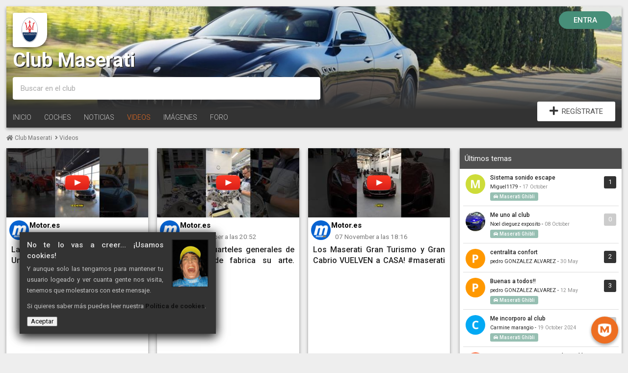

--- FILE ---
content_type: text/html; charset=UTF-8
request_url: https://mofler.com/clubmaserati/videos
body_size: 9259
content:
<!DOCTYPE html>
<html lang="es">

<head><meta http-equiv="Content-Type" content="text/html; charset=utf-8">
	
	<meta http-equiv="Content-Type" content="text/html; charset=utf-8">
<meta http-equiv="X-UA-Compatible" content="IE=edge,chrome=1">

<title>Club Maserati - Videos</title>
<meta name="description" lang="es" content="metatags.dPages._shared.videos" />
<meta name="keywords" lang="es" content="metatags.kPages._shared.videos" />
<meta name="viewport" content="width=device-width, initial-scale=1">
<meta name="google-site-verification" content="9ZsDX8KiUa6OWKkZkkiuPSDu90QYWqir2IhSm_B8ByY" />
<meta name="language" content="Spanish">
<meta name="author" content="Mofler">
<meta name="robots" content="All" />

<!-- OpenGraph -->
<meta property="og:type" content="website" />
<meta property="og:url" content="https://mofler.com/clubmaserati/videos"/>
<meta property="og:title" content="Club Maserati - Videos"/>
<meta property="og:description" content="metatags.dPages._shared.videos" />
<meta property="og:site_name" content="Mofler, la red social del motor"/>
<meta property="og:image" content="https://clumoo.com/img/common/apple/apple-icon-180x180.png" />

<!-- Icons -->
<link rel="apple-touch-icon" sizes="57x57" href="https://clumoo.com/img/common/apple/apple-icon-57x57.png">
<link rel="apple-touch-icon" sizes="60x60" href="https://clumoo.com/img/common/apple/apple-icon-60x60.png">
<link rel="apple-touch-icon" sizes="72x72" href="https://clumoo.com/img/common/apple/apple-icon-72x72.png">
<link rel="apple-touch-icon" sizes="76x76" href="https://clumoo.com/img/common/apple/apple-icon-76x76.png">
<link rel="apple-touch-icon" sizes="114x114" href="https://clumoo.com/img/common/apple/apple-icon-114x114.png">
<link rel="apple-touch-icon" sizes="120x120" href="https://clumoo.com/img/common/apple/apple-icon-120x120.png">
<link rel="apple-touch-icon" sizes="144x144" href="https://clumoo.com/img/common/apple/apple-icon-144x144.png">
<link rel="apple-touch-icon" sizes="152x152" href="https://clumoo.com/img/common/apple/apple-icon-152x152.png">
<link rel="apple-touch-icon" sizes="180x180" href="https://clumoo.com/img/common/apple/apple-icon-180x180.png">
<link rel="shortcut icon" href="https://mofler.com/favicon.ico" type="image/ico" />
	
<script type="application/ld+json">
{
	"@context": "https://schema.org",
	"@type" : "WebSite",
	"name" : "Mofler",
	"alternateName" : "La red social del motor",
	"url": "https://mofler.com",
	"logo": "https://clumoo.com/img/common/mofler_logos/logo_google.png",
	"sameAs" : [
		"https://facebook.com/mofler",
		"https://twitter.com/mofler_com",
		"https://plus.google.com/109287569871880052178",
		"https://youtube.com/moflervideo",
		"https://pinterest.com/mofler"
	]
}
</script>

    <link rel="manifest" href="/manifest-clubmaserati.json?a=e985">


	<!-- Styles -->
	<link rel="stylesheet" href="https://use.fontawesome.com/releases/v5.6.3/css/all.css" integrity="sha384-UHRtZLI+pbxtHCWp1t77Bi1L4ZtiqrqD80Kn4Z8NTSRyMA2Fd33n5dQ8lWUE00s/" crossorigin="anonymous">
	<link rel="stylesheet" href="https://cdnjs.cloudflare.com/ajax/libs/fancybox/3.3.5/jquery.fancybox.min.css" />
	<link rel="stylesheet" href="https://fonts.googleapis.com/css?family=Roboto:300,400,500,700">
	<link rel="stylesheet" href="https://clumoo.com/css/desktop.css?t=32">
    <link rel="manifest" href="/manifest.json?a=12332133">

    <!-- CSRF Token -->
    <meta name="csrf-token" content="qP3wWy451gFJwXwIHv4ClC32CM5TDb0eLfldCLAY">
	<script src="https://code.jquery.com/jquery-3.3.1.min.js"></script>
    <script>
        window.Laravel = {"csrfToken":"qP3wWy451gFJwXwIHv4ClC32CM5TDb0eLfldCLAY"}    </script>
    
</head>

<body>
	
	    
	    <div id="container" class="container container--club">
    
    		<div>
    			
    			<header class="cover cover--club cover--club-brand">
		
		    		
    		<a id="cover__bg-a" class="clubCover" data-fancybox data-type="ajax" data-src="https://mofler.com/c/imagenes/087e5b6e-4fe7-4b59-8400-87e70579ff36/m" href="javascript:;">
    			
    			<div id="cover__bg" class="cover__bg" style="background-image: linear-gradient(to bottom, rgba(0, 0, 0, 0) 0%, rgba(0, 0, 0, 0) 50%, rgba(51, 51, 51, 1) 100%), url(&#039;https://mofler.com/uploads/img/monthly_2019_06/cover_6e8ab2bcfd0e7625711620f41ccab11b.jpg&#039;); background-position: center 38%"></div>
    			
    		</a>
		
			    	
	    		
		<a href="https://mofler.com/clubmaserati/" class="cover__brand-logo shadow">
			
			<span class="helper"></span><img src="https://mofler.com/uploads/img/monthly_2018_10/7f9cc8c6f203384297890d381244eda5.png" alt="Club Maserati">
		
		</a>
		
		<h1>Club Maserati</h1>
		
		<form method="post" action="https://mofler.com/clubmaserati/buscar" accept-charset="utf-8">
			
		    <input type="text" class="search-page"  placeholder="Buscar en el club" name="searchInput">
		    
			<input type="hidden" name="_token" value="qP3wWy451gFJwXwIHv4ClC32CM5TDb0eLfldCLAY">
			
			<input type="submit" style="position: absolute; left: -9999px"/>
		
		</form>
		
	    <div id="display-search-results" class="display-search-results"></div>
		
		
				
			<div class="mofler-header__login">
				
				<a href="javascript:;" data-fancybox data-type="ajax" data-src="https://mofler.com/m/clubmaserati/login" title="Entra con tu nombre de usuario" class="mofler-header__login__bt">Entra</a>
				
			</div>
	
			<a href="https://mofler.com/clubmaserati/registro" title="Registrate completamente gratis" class="bt-follow-header">
				
				<i class="fa fa-plus fa-lg"></i> &nbsp;<span>REGÍSTRATE</span>
				
			</a>
		
				
		<nav>
			
			<a href="https://mofler.com/clubmaserati/" class="">
				
				Inicio				
			</a>
			
			    			
    			<a href="https://mofler.com/clubmaserati/coches" class="">
    				Coches    			</a>
    		
    					
							
				<a href="https://mofler.com/clubmaserati/noticias" class="" style="position: relative;">
					
					Noticias				
									
				</a>

						
			
							
				<a href="https://mofler.com/clubmaserati/videos" class="active" style="position: relative;">
					
					Videos				
										
				</a>
				
							
			<a href="https://mofler.com/clubmaserati/imagenes" class="" style="position: relative;">
				
				Imágenes
			
								
			</a>
			
			<a href="https://mofler.com/clubmaserati/foro" class="" style="position: relative;">
				
				Foro			
								
			</a>
			
		</nav>
	
	</header>
	
    			
    		    
	<ul class="breadcrumb">
		
				
			<li>
				<a href="https://mofler.com/clubmaserati/"><i class="fas fa-home"></i> Club Maserati</a>
			</li>
		
				
			
			<li>
				<i class="fas fa-angle-right"></i> <a href="https://mofler.com/clubmaserati/videos">Videos</a>
			</li>
			
				
	</ul>
	
	

	    		
	    		        		    
	        		<div class="absolute full">
	        		    
	        	        	
    <main  >
	    
	    
    	<ul class="news-list">
    	    
        	<li>
			 
					<article class="contentVrt shadow">
		
		
	<div class="tabVrtYoutubeImage" style="background-image:url('https://i1.ytimg.com/vi/jz1bzgInDU0/mqdefault.jpg'); background-size:100%;">
		
		<a href="https://mofler.com/c/external/video/44559/1763133680" title="La colección de Maserati de Umberto Panini es una locura, y QUE BUENA LOCURA! #maserati #coches" target="_blank" rel="external nofollow">
			
			<img alt="reproductor video" src="https://clumoo.com/img/common/yt.png" />
			
		</a>
		
	</div>
	
	<header>
		
		<a href="https://mofler.com/motores/" title="Ir a la página de Motor.es"><img src="https://mofler.com/uploads/img/monthly_2018_10/b17f8592b64a618c69481bb83412539d.png" alt="Motor.es"></a>
		
				
			<a href="https://mofler.com/motores/" title="Ir a la página de Motor.es"><strong>Motor.es</strong></a>
		
				
		<time  >14 November a las 16:21</time>
	    
        		
	</header>
	
	<a href="https://mofler.com/c/external/video/44559/1763133680" title="La colección de Maserati de Umberto Panini es una locura, y QUE BUENA LOCURA! #maserati #coches" target="_blank" rel="external nofollow"><h3>La colección de Maserati de Umberto Panini es una locura, y QUE BUENA LOCURA! #maserati #coches</h3></a>
	
	<p></p>
	
	
	<footer>

		<div class="tags">
		            
						
								
						
								
					<a href="https://mofler.com/clubmaserati/" title="Ir a la página de Club Maserati">
					
						Maserati
					
					</a>
					
								
						
		</div>
	
				
			<a data-fancybox data-type="ajax" data-src="https://mofler.com/m/login" href="javascript:;" class="contentVrtBt">
				
				<i class="fa fa-thumbs-up"></i> Me gusta 				
			</a>
			
			<a data-fancybox data-type="ajax" data-src="https://mofler.com/m/login" href="javascript:;" class="contentVrtBt">
				
				<i class="fa fa-comment"></i> Comentar 				
			</a>
			
			<a data-fancybox data-type="ajax" data-src="https://mofler.com/m/login" href="javascript:;" class="contentVrtBt">
				
				<i class="fa fa-star"></i> Favorito
				
			</a>
		
				
	</footer>

</article>		
				</li>
			
					
			
				
		
			
				<li>
			 
					<article class="contentVrt shadow">
		
		
	<div class="tabVrtYoutubeImage" style="background-image:url('https://i1.ytimg.com/vi/lT_ryevNSAc/mqdefault.jpg'); background-size:100%;">
		
		<a href="https://mofler.com/c/external/video/44537/1762977176" title="Así son los cuarteles generales de Maserati donde fabrica su arte. #maserati #emiliaromagna #coches" target="_blank" rel="external nofollow">
			
			<img alt="reproductor video" src="https://clumoo.com/img/common/yt.png" />
			
		</a>
		
	</div>
	
	<header>
		
		<a href="https://mofler.com/motores/" title="Ir a la página de Motor.es"><img src="https://mofler.com/uploads/img/monthly_2018_10/b17f8592b64a618c69481bb83412539d.png" alt="Motor.es"></a>
		
				
			<a href="https://mofler.com/motores/" title="Ir a la página de Motor.es"><strong>Motor.es</strong></a>
		
				
		<time  >12 November a las 20:52</time>
	    
        		
	</header>
	
	<a href="https://mofler.com/c/external/video/44537/1762977176" title="Así son los cuarteles generales de Maserati donde fabrica su arte. #maserati #emiliaromagna #coches" target="_blank" rel="external nofollow"><h3>Así son los cuarteles generales de Maserati donde fabrica su arte. #maserati #emiliaromagna #coches</h3></a>
	
	<p></p>
	
	
	<footer>

		<div class="tags">
		            
						
								
						
								
					<a href="https://mofler.com/clubmaserati/" title="Ir a la página de Club Maserati">
					
						Maserati
					
					</a>
					
								
						
		</div>
	
				
			<a data-fancybox data-type="ajax" data-src="https://mofler.com/m/login" href="javascript:;" class="contentVrtBt">
				
				<i class="fa fa-thumbs-up"></i> Me gusta 				
			</a>
			
			<a data-fancybox data-type="ajax" data-src="https://mofler.com/m/login" href="javascript:;" class="contentVrtBt">
				
				<i class="fa fa-comment"></i> Comentar 				
			</a>
			
			<a data-fancybox data-type="ajax" data-src="https://mofler.com/m/login" href="javascript:;" class="contentVrtBt">
				
				<i class="fa fa-star"></i> Favorito
				
			</a>
		
				
	</footer>

</article>		
				</li>
			
					
			
				
		
			
				<li>
			 
					<article class="contentVrt shadow">
		
		
	<div class="tabVrtYoutubeImage" style="background-image:url('https://i1.ytimg.com/vi/xH3tWc7P1SM/mqdefault.jpg'); background-size:100%;">
		
		<a href="https://mofler.com/c/external/video/44488/1762535792" title="Los Maserati Gran Turismo y Gran Cabrio VUELVEN a CASA! #maserati #maseratigranturismo #coches" target="_blank" rel="external nofollow">
			
			<img alt="reproductor video" src="https://clumoo.com/img/common/yt.png" />
			
		</a>
		
	</div>
	
	<header>
		
		<a href="https://mofler.com/motores/" title="Ir a la página de Motor.es"><img src="https://mofler.com/uploads/img/monthly_2018_10/b17f8592b64a618c69481bb83412539d.png" alt="Motor.es"></a>
		
				
			<a href="https://mofler.com/motores/" title="Ir a la página de Motor.es"><strong>Motor.es</strong></a>
		
				
		<time  >07 November a las 18:16</time>
	    
        		
	</header>
	
	<a href="https://mofler.com/c/external/video/44488/1762535792" title="Los Maserati Gran Turismo y Gran Cabrio VUELVEN a CASA! #maserati #maseratigranturismo #coches" target="_blank" rel="external nofollow"><h3>Los Maserati Gran Turismo y Gran Cabrio VUELVEN a CASA! #maserati #maseratigranturismo #coches</h3></a>
	
	<p></p>
	
	
	<footer>

		<div class="tags">
		            
						
								
						
								
					<a href="https://mofler.com/clubmaserati/" title="Ir a la página de Club Maserati">
					
						Maserati
					
					</a>
					
								
						
		</div>
	
				
			<a data-fancybox data-type="ajax" data-src="https://mofler.com/m/login" href="javascript:;" class="contentVrtBt">
				
				<i class="fa fa-thumbs-up"></i> Me gusta 				
			</a>
			
			<a data-fancybox data-type="ajax" data-src="https://mofler.com/m/login" href="javascript:;" class="contentVrtBt">
				
				<i class="fa fa-comment"></i> Comentar 				
			</a>
			
			<a data-fancybox data-type="ajax" data-src="https://mofler.com/m/login" href="javascript:;" class="contentVrtBt">
				
				<i class="fa fa-star"></i> Favorito
				
			</a>
		
				
	</footer>

</article>		
				</li>
			
					
			
				
		
			
				<li>
			 
					<article class="contentVrt shadow">
		
		
	<div class="tabVrtYoutubeImage" style="background-image:url('https://i1.ytimg.com/vi/PrkH6g8tI-E/mqdefault.jpg'); background-size:100%;">
		
		<a href="https://mofler.com/c/external/video/44391/1761825662" title="Maserati MCPura: la BELLEZA italiana que siempre OLVIDAS es un supercoche casi PERFECTO" target="_blank" rel="external nofollow">
			
			<img alt="reproductor video" src="https://clumoo.com/img/common/yt.png" />
			
		</a>
		
	</div>
	
	<header>
		
		<a href="https://mofler.com/diariomotor/" title="Ir a la página de Diariomotor"><img src="https://mofler.com/uploads/img/monthly_2018_10/d1c5af1d610c27e2cb8a384c3dc1fd9e.png" alt="Diariomotor"></a>
		
				
			<a href="https://mofler.com/diariomotor/" title="Ir a la página de Diariomotor"><strong>Diariomotor</strong></a>
		
				
		<time  >30 October a las 13:01</time>
	    
        		
	</header>
	
	<a href="https://mofler.com/c/external/video/44391/1761825662" title="Maserati MCPura: la BELLEZA italiana que siempre OLVIDAS es un supercoche casi PERFECTO" target="_blank" rel="external nofollow"><h3>Maserati MCPura: la BELLEZA italiana que siempre OLVIDAS es un supercoche casi PERFECTO</h3></a>
	
	<p>Siempre lo olvidas, pero este es uno de los supercoches más especiales del mercado. Ahora se llama Maserati MCPura y sigue siendo un bastión de ligereza y purismo en un segmento cada vez mas elitista y electrific...</p>
	
	
	<footer>

		<div class="tags">
		            
						
								
						
								
					<a href="https://mofler.com/clubmaserati/" title="Ir a la página de Club Maserati">
					
						Maserati
					
					</a>
					
								
						
		</div>
	
				
			<a data-fancybox data-type="ajax" data-src="https://mofler.com/m/login" href="javascript:;" class="contentVrtBt">
				
				<i class="fa fa-thumbs-up"></i> Me gusta 				
			</a>
			
			<a data-fancybox data-type="ajax" data-src="https://mofler.com/m/login" href="javascript:;" class="contentVrtBt">
				
				<i class="fa fa-comment"></i> Comentar 				
			</a>
			
			<a data-fancybox data-type="ajax" data-src="https://mofler.com/m/login" href="javascript:;" class="contentVrtBt">
				
				<i class="fa fa-star"></i> Favorito
				
			</a>
		
				
	</footer>

</article>		
				</li>
			
					
			
				
		
			
				<li>
			 
					<article class="contentVrt shadow">
		
		
	<div class="tabVrtYoutubeImage" style="background-image:url('https://i1.ytimg.com/vi/EKt43GK2Mq4/mqdefault.jpg'); background-size:100%;">
		
		<a href="https://mofler.com/c/external/video/44342/1761584644" title="El nuevo Maserati MCPura llega para reemplazar al MC20, con un diseño renovado y muchas sorpresas qu" target="_blank" rel="external nofollow">
			
			<img alt="reproductor video" src="https://clumoo.com/img/common/yt.png" />
			
		</a>
		
	</div>
	
	<header>
		
		<a href="https://mofler.com/diariomotor/" title="Ir a la página de Diariomotor"><img src="https://mofler.com/uploads/img/monthly_2018_10/d1c5af1d610c27e2cb8a384c3dc1fd9e.png" alt="Diariomotor"></a>
		
				
			<a href="https://mofler.com/diariomotor/" title="Ir a la página de Diariomotor"><strong>Diariomotor</strong></a>
		
				
		<time  >27 October a las 18:04</time>
	    
        		
	</header>
	
	<a href="https://mofler.com/c/external/video/44342/1761584644" title="El nuevo Maserati MCPura llega para reemplazar al MC20, con un diseño renovado y muchas sorpresas qu" target="_blank" rel="external nofollow"><h3>El nuevo Maserati MCPura llega para reemplazar al MC20, con un diseño renovado y muchas sorpresas qu</h3></a>
	
	<p>El superdeportivo que te hará soñar 💎
El nuevo Maserati MCPura llega para reemplazar al MC20, con un diseño renovado y muchas sorpresas que te van a encantar 😏
Lo que no cambia es su corazón: el impresionante mot...</p>
	
	
	<footer>

		<div class="tags">
		            
						
								
						
								
					<a href="https://mofler.com/clubmaserati/" title="Ir a la página de Club Maserati">
					
						Maserati
					
					</a>
					
								
						
		</div>
	
				
			<a data-fancybox data-type="ajax" data-src="https://mofler.com/m/login" href="javascript:;" class="contentVrtBt">
				
				<i class="fa fa-thumbs-up"></i> Me gusta 				
			</a>
			
			<a data-fancybox data-type="ajax" data-src="https://mofler.com/m/login" href="javascript:;" class="contentVrtBt">
				
				<i class="fa fa-comment"></i> Comentar 				
			</a>
			
			<a data-fancybox data-type="ajax" data-src="https://mofler.com/m/login" href="javascript:;" class="contentVrtBt">
				
				<i class="fa fa-star"></i> Favorito
				
			</a>
		
				
	</footer>

</article>		
				</li>
			
					
			
				
		
			
				<li>
			 
					<article class="contentVrt shadow">
		
		
	<div class="tabVrtYoutubeImage" style="background-image:url('https://i1.ytimg.com/vi/rmevmyIiboU/mqdefault.jpg'); background-size:100%;">
		
		<a href="https://mofler.com/c/external/video/44329/1761498180" title="Coupé o cabrio… difícil elección 😬  Aunque si tienes un Maserati GranCabrio Trofeo, la cosa cambia" target="_blank" rel="external nofollow">
			
			<img alt="reproductor video" src="https://clumoo.com/img/common/yt.png" />
			
		</a>
		
	</div>
	
	<header>
		
		<a href="https://mofler.com/diariomotor/" title="Ir a la página de Diariomotor"><img src="https://mofler.com/uploads/img/monthly_2018_10/d1c5af1d610c27e2cb8a384c3dc1fd9e.png" alt="Diariomotor"></a>
		
				
			<a href="https://mofler.com/diariomotor/" title="Ir a la página de Diariomotor"><strong>Diariomotor</strong></a>
		
				
		<time  >26 October a las 18:03</time>
	    
        		
	</header>
	
	<a href="https://mofler.com/c/external/video/44329/1761498180" title="Coupé o cabrio… difícil elección 😬  Aunque si tienes un Maserati GranCabrio Trofeo, la cosa cambia" target="_blank" rel="external nofollow"><h3>Coupé o cabrio… difícil elección 😬  Aunque si tienes un Maserati GranCabrio Trofeo, la cosa cambia</h3></a>
	
	<p>Coupé o cabrio… difícil elección 😬

Aunque si tienes un Maserati GranCabrio Trofeo, la cosa cambia 😎

#maserati #maseratigrancabriotrofeo #cabrio #deportivos</p>
	
	
	<footer>

		<div class="tags">
		            
						
								
						
								
					<a href="https://mofler.com/clubmaserati/" title="Ir a la página de Club Maserati">
					
						Maserati, 
					
					</a>
					
								
						
								
					<a href="https://mofler.com/clubmaseratigrancabrio/" title="Ir a la página de Club Maserati GranCabrio">
					
						Maserati GranCabrio
					
					</a>
					
								
						
		</div>
	
				
			<a data-fancybox data-type="ajax" data-src="https://mofler.com/m/login" href="javascript:;" class="contentVrtBt">
				
				<i class="fa fa-thumbs-up"></i> Me gusta 				
			</a>
			
			<a data-fancybox data-type="ajax" data-src="https://mofler.com/m/login" href="javascript:;" class="contentVrtBt">
				
				<i class="fa fa-comment"></i> Comentar 				
			</a>
			
			<a data-fancybox data-type="ajax" data-src="https://mofler.com/m/login" href="javascript:;" class="contentVrtBt">
				
				<i class="fa fa-star"></i> Favorito
				
			</a>
		
				
	</footer>

</article>		
				</li>
			
					
			
				
		
			
				<li>
			 
					<article class="contentVrt shadow">
		
		
	<div class="tabVrtYoutubeImage" style="background-image:url('https://i1.ytimg.com/vi/rw2_zNSLkzg/mqdefault.jpg'); background-size:100%;">
		
		<a href="https://mofler.com/c/external/video/43365/1752426054" title="Maserati MCPura #cochesnet #coches #maserati #maseratimcpura #goodwoodfestivalofspeed #shorts" target="_blank" rel="external nofollow">
			
			<img alt="reproductor video" src="https://clumoo.com/img/common/yt.png" />
			
		</a>
		
	</div>
	
	<header>
		
		<a href="https://mofler.com/cochesnet/" title="Ir a la página de Coches.net"><img src="https://mofler.com/uploads/img/monthly_2018_10/97415dc960a49d6c9ab185cc030d92d0.png" alt="Coches.net"></a>
		
				
			<a href="https://mofler.com/cochesnet/" title="Ir a la página de Coches.net"><strong>Coches.net</strong></a>
		
				
		<time  >13 July a las 19:00</time>
	    
        		
	</header>
	
	<a href="https://mofler.com/c/external/video/43365/1752426054" title="Maserati MCPura #cochesnet #coches #maserati #maseratimcpura #goodwoodfestivalofspeed #shorts" target="_blank" rel="external nofollow"><h3>Maserati MCPura #cochesnet #coches #maserati #maseratimcpura #goodwoodfestivalofspeed #shorts</h3></a>
	
	<p></p>
	
	
	<footer>

		<div class="tags">
		            
						
								
						
								
					<a href="https://mofler.com/clubmaserati/" title="Ir a la página de Club Maserati">
					
						Maserati
					
					</a>
					
								
						
		</div>
	
				
			<a data-fancybox data-type="ajax" data-src="https://mofler.com/m/login" href="javascript:;" class="contentVrtBt">
				
				<i class="fa fa-thumbs-up"></i> Me gusta 				
			</a>
			
			<a data-fancybox data-type="ajax" data-src="https://mofler.com/m/login" href="javascript:;" class="contentVrtBt">
				
				<i class="fa fa-comment"></i> Comentar 				
			</a>
			
			<a data-fancybox data-type="ajax" data-src="https://mofler.com/m/login" href="javascript:;" class="contentVrtBt">
				
				<i class="fa fa-star"></i> Favorito
				
			</a>
		
				
	</footer>

</article>		
				</li>
			
					
			
				
		
			
				<li>
			 
					<article class="contentVrt shadow">
		
		
	<div class="tabVrtYoutubeImage" style="background-image:url('https://i1.ytimg.com/vi/tT8uUVWw5RU/mqdefault.jpg'); background-size:100%;">
		
		<a href="https://mofler.com/c/external/video/43242/1751103057" title="Este Maserati Grecale Trofeo es el SUV deportivo que vas a querer en tu vida😌" target="_blank" rel="external nofollow">
			
			<img alt="reproductor video" src="https://clumoo.com/img/common/yt.png" />
			
		</a>
		
	</div>
	
	<header>
		
		<a href="https://mofler.com/diariomotor/" title="Ir a la página de Diariomotor"><img src="https://mofler.com/uploads/img/monthly_2018_10/d1c5af1d610c27e2cb8a384c3dc1fd9e.png" alt="Diariomotor"></a>
		
				
			<a href="https://mofler.com/diariomotor/" title="Ir a la página de Diariomotor"><strong>Diariomotor</strong></a>
		
				
		<time  >28 June a las 11:30</time>
	    
        		
	</header>
	
	<a href="https://mofler.com/c/external/video/43242/1751103057" title="Este Maserati Grecale Trofeo es el SUV deportivo que vas a querer en tu vida😌" target="_blank" rel="external nofollow"><h3>Este Maserati Grecale Trofeo es el SUV deportivo que vas a querer en tu vida😌</h3></a>
	
	<p>Este Maserati Grecale Trofeo es el SUV deportivo que vas a querer en tu vida😌

#maserati #maseratigrecale
También estamos en: https://www.diariomotor.com

Instagram: https://www.instagram.com/diariomotor/
Faceboo...</p>
	
	
	<footer>

		<div class="tags">
		            
						
								
						
								
					<a href="https://mofler.com/clubmaserati/" title="Ir a la página de Club Maserati">
					
						Maserati
					
					</a>
					
								
						
		</div>
	
				
			<a data-fancybox data-type="ajax" data-src="https://mofler.com/m/login" href="javascript:;" class="contentVrtBt">
				
				<i class="fa fa-thumbs-up"></i> Me gusta 				
			</a>
			
			<a data-fancybox data-type="ajax" data-src="https://mofler.com/m/login" href="javascript:;" class="contentVrtBt">
				
				<i class="fa fa-comment"></i> Comentar 				
			</a>
			
			<a data-fancybox data-type="ajax" data-src="https://mofler.com/m/login" href="javascript:;" class="contentVrtBt">
				
				<i class="fa fa-star"></i> Favorito
				
			</a>
		
				
	</footer>

</article>		
				</li>
			
					
			
				
		
			
				<li>
			 
					<article class="contentVrt shadow">
		
		
	<div class="tabVrtYoutubeImage" style="background-image:url('https://i1.ytimg.com/vi/B-dljFKC8wM/mqdefault.jpg'); background-size:100%;">
		
		<a href="https://mofler.com/c/external/video/42495/1743833661" title="Los Modos y Ajustes del Maserati Grecale Trofeo (530 CV)" target="_blank" rel="external nofollow">
			
			<img alt="reproductor video" src="https://clumoo.com/img/common/yt.png" />
			
		</a>
		
	</div>
	
	<header>
		
		<a href="https://mofler.com/actualidadmotor/" title="Ir a la página de Actualidadmotor"><img src="https://mofler.com/uploads/img/monthly_2018_10/ed05a0612875af913f09261ec3e5b20a.png" alt="Actualidadmotor"></a>
		
				
			<a href="https://mofler.com/actualidadmotor/" title="Ir a la página de Actualidadmotor"><strong>Actualidadmotor</strong></a>
		
				
		<time  >05 April a las 8:14</time>
	    
        		
	</header>
	
	<a href="https://mofler.com/c/external/video/42495/1743833661" title="Los Modos y Ajustes del Maserati Grecale Trofeo (530 CV)" target="_blank" rel="external nofollow"><h3>Los Modos y Ajustes del Maserati Grecale Trofeo (530 CV)</h3></a>
	
	<p>Repasamos los diferentes modos de conducción y ajustes que ofrece el Maserati Grecale Trofeo, la versión deportiva de este lujoso SUV

#coches #autos #maserati #maseratigrecale #motor</p>
	
	
	<footer>

		<div class="tags">
		            
						
								
						
								
					<a href="https://mofler.com/clubmaserati/" title="Ir a la página de Club Maserati">
					
						Maserati
					
					</a>
					
								
						
		</div>
	
				
			<a data-fancybox data-type="ajax" data-src="https://mofler.com/m/login" href="javascript:;" class="contentVrtBt">
				
				<i class="fa fa-thumbs-up"></i> Me gusta 				
			</a>
			
			<a data-fancybox data-type="ajax" data-src="https://mofler.com/m/login" href="javascript:;" class="contentVrtBt">
				
				<i class="fa fa-comment"></i> Comentar 				
			</a>
			
			<a data-fancybox data-type="ajax" data-src="https://mofler.com/m/login" href="javascript:;" class="contentVrtBt">
				
				<i class="fa fa-star"></i> Favorito
				
			</a>
		
				
	</footer>

</article>		
				</li>
			
					
			
				
		
			
				<li>
			 
					<article class="contentVrt shadow">
		
		
	<div class="tabVrtYoutubeImage" style="background-image:url('https://i1.ytimg.com/vi/cITbvobGn-g/mqdefault.jpg'); background-size:100%;">
		
		<a href="https://mofler.com/c/external/video/42428/1743240615" title="¡Así SUENA! Motor 3.0 Biturbo V6 Nettuno de Maserati" target="_blank" rel="external nofollow">
			
			<img alt="reproductor video" src="https://clumoo.com/img/common/yt.png" />
			
		</a>
		
	</div>
	
	<header>
		
		<a href="https://mofler.com/actualidadmotor/" title="Ir a la página de Actualidadmotor"><img src="https://mofler.com/uploads/img/monthly_2018_10/ed05a0612875af913f09261ec3e5b20a.png" alt="Actualidadmotor"></a>
		
				
			<a href="https://mofler.com/actualidadmotor/" title="Ir a la página de Actualidadmotor"><strong>Actualidadmotor</strong></a>
		
				
		<time  >29 March a las 10:30</time>
	    
        		
	</header>
	
	<a href="https://mofler.com/c/external/video/42428/1743240615" title="¡Así SUENA! Motor 3.0 Biturbo V6 Nettuno de Maserati" target="_blank" rel="external nofollow"><h3>¡Así SUENA! Motor 3.0 Biturbo V6 Nettuno de Maserati</h3></a>
	
	<p>Os enseñamos el sonido del Maserati Grecale Trofeo. Este coche de estilo SUV deportivo lleva un motor gasolina V6 de 3.0 litros biturbo, el cual desarrolla nada menos que 530 CV. El sonido que emana por sus escap...</p>
	
	
	<footer>

		<div class="tags">
		            
						
								
						
								
					<a href="https://mofler.com/clubmaserati/" title="Ir a la página de Club Maserati">
					
						Maserati
					
					</a>
					
								
						
		</div>
	
				
			<a data-fancybox data-type="ajax" data-src="https://mofler.com/m/login" href="javascript:;" class="contentVrtBt">
				
				<i class="fa fa-thumbs-up"></i> Me gusta 				
			</a>
			
			<a data-fancybox data-type="ajax" data-src="https://mofler.com/m/login" href="javascript:;" class="contentVrtBt">
				
				<i class="fa fa-comment"></i> Comentar 				
			</a>
			
			<a data-fancybox data-type="ajax" data-src="https://mofler.com/m/login" href="javascript:;" class="contentVrtBt">
				
				<i class="fa fa-star"></i> Favorito
				
			</a>
		
				
	</footer>

</article>		
				</li>
			
					
			
				
		
			
				<li>
			 
					<article class="contentVrt shadow">
		
		
	<div class="tabVrtYoutubeImage" style="background-image:url('https://i1.ytimg.com/vi/BSHNXSoS-ys/mqdefault.jpg'); background-size:100%;">
		
		<a href="https://mofler.com/c/external/video/42405/1743015607" title="Maserati MC20 Cielo #maserati #maseratimc20 #cochesnet #coches #shorts" target="_blank" rel="external nofollow">
			
			<img alt="reproductor video" src="https://clumoo.com/img/common/yt.png" />
			
		</a>
		
	</div>
	
	<header>
		
		<a href="https://mofler.com/cochesnet/" title="Ir a la página de Coches.net"><img src="https://mofler.com/uploads/img/monthly_2018_10/97415dc960a49d6c9ab185cc030d92d0.png" alt="Coches.net"></a>
		
				
			<a href="https://mofler.com/cochesnet/" title="Ir a la página de Coches.net"><strong>Coches.net</strong></a>
		
				
		<time  >26 March a las 20:00</time>
	    
        		
	</header>
	
	<a href="https://mofler.com/c/external/video/42405/1743015607" title="Maserati MC20 Cielo #maserati #maseratimc20 #cochesnet #coches #shorts" target="_blank" rel="external nofollow"><h3>Maserati MC20 Cielo #maserati #maseratimc20 #cochesnet #coches #shorts</h3></a>
	
	<p></p>
	
	
	<footer>

		<div class="tags">
		            
						
								
						
								
					<a href="https://mofler.com/clubmaserati/" title="Ir a la página de Club Maserati">
					
						Maserati
					
					</a>
					
								
						
		</div>
	
				
			<a data-fancybox data-type="ajax" data-src="https://mofler.com/m/login" href="javascript:;" class="contentVrtBt">
				
				<i class="fa fa-thumbs-up"></i> Me gusta 				
			</a>
			
			<a data-fancybox data-type="ajax" data-src="https://mofler.com/m/login" href="javascript:;" class="contentVrtBt">
				
				<i class="fa fa-comment"></i> Comentar 				
			</a>
			
			<a data-fancybox data-type="ajax" data-src="https://mofler.com/m/login" href="javascript:;" class="contentVrtBt">
				
				<i class="fa fa-star"></i> Favorito
				
			</a>
		
				
	</footer>

</article>		
				</li>
			
					
			
				
		
			
				<li>
			 
					<article class="contentVrt shadow">
		
		
	<div class="tabVrtYoutubeImage" style="background-image:url('https://i1.ytimg.com/vi/N6-sJGkIQzk/mqdefault.jpg'); background-size:100%;">
		
		<a href="https://mofler.com/c/external/video/42402/1743004819" title="Conduciendo al LÍMITE: Así se siente el MASERATI GRECALE TROFEO de 530 CV" target="_blank" rel="external nofollow">
			
			<img alt="reproductor video" src="https://clumoo.com/img/common/yt.png" />
			
		</a>
		
	</div>
	
	<header>
		
		<a href="https://mofler.com/actualidadmotor/" title="Ir a la página de Actualidadmotor"><img src="https://mofler.com/uploads/img/monthly_2018_10/ed05a0612875af913f09261ec3e5b20a.png" alt="Actualidadmotor"></a>
		
				
			<a href="https://mofler.com/actualidadmotor/" title="Ir a la página de Actualidadmotor"><strong>Actualidadmotor</strong></a>
		
				
		<time  >26 March a las 17:00</time>
	    
        		
	</header>
	
	<a href="https://mofler.com/c/external/video/42402/1743004819" title="Conduciendo al LÍMITE: Así se siente el MASERATI GRECALE TROFEO de 530 CV" target="_blank" rel="external nofollow"><h3>Conduciendo al LÍMITE: Así se siente el MASERATI GRECALE TROFEO de 530 CV</h3></a>
	
	<p>En este vídeo hablamos de las sensaciones de conducción que nos ha transmitido este coche de estilo SUV deportivo, el Maserati Grecale Trofeo. Recordamos que utiliza un motor V6 biturbo de 3 litros con 530 CV, ca...</p>
	
	
	<footer>

		<div class="tags">
		            
						
								
						
								
					<a href="https://mofler.com/clubmaserati/" title="Ir a la página de Club Maserati">
					
						Maserati
					
					</a>
					
								
						
		</div>
	
				
			<a data-fancybox data-type="ajax" data-src="https://mofler.com/m/login" href="javascript:;" class="contentVrtBt">
				
				<i class="fa fa-thumbs-up"></i> Me gusta 				
			</a>
			
			<a data-fancybox data-type="ajax" data-src="https://mofler.com/m/login" href="javascript:;" class="contentVrtBt">
				
				<i class="fa fa-comment"></i> Comentar 				
			</a>
			
			<a data-fancybox data-type="ajax" data-src="https://mofler.com/m/login" href="javascript:;" class="contentVrtBt">
				
				<i class="fa fa-star"></i> Favorito
				
			</a>
		
				
	</footer>

</article>		
				</li>
			
					
			
				
		
			
				<li>
			 
					<article class="contentVrt shadow">
		
		
	<div class="tabVrtYoutubeImage" style="background-image:url('https://i1.ytimg.com/vi/k6LUJ77D_0I/mqdefault.jpg'); background-size:100%;">
		
		<a href="https://mofler.com/c/external/video/42369/1742748879" title="Maserati MC20 Cielo. Supercar a cielo abierto | Prueba / Test / Review en español | coches.net" target="_blank" rel="external nofollow">
			
			<img alt="reproductor video" src="https://clumoo.com/img/common/yt.png" />
			
		</a>
		
	</div>
	
	<header>
		
		<a href="https://mofler.com/cochesnet/" title="Ir a la página de Coches.net"><img src="https://mofler.com/uploads/img/monthly_2018_10/97415dc960a49d6c9ab185cc030d92d0.png" alt="Coches.net"></a>
		
				
			<a href="https://mofler.com/cochesnet/" title="Ir a la página de Coches.net"><strong>Coches.net</strong></a>
		
				
		<time  >23 March a las 17:54</time>
	    
        		
	</header>
	
	<a href="https://mofler.com/c/external/video/42369/1742748879" title="Maserati MC20 Cielo. Supercar a cielo abierto | Prueba / Test / Review en español | coches.net" target="_blank" rel="external nofollow"><h3>Maserati MC20 Cielo. Supercar a cielo abierto | Prueba / Test / Review en español | coches.net</h3></a>
	
	<p>El Maserati MC20 es el modelo más deportivo , extremo y caro de la marca y la variante Cielo, descapotable, tiene un techo de cristal retráctil que permite conducir como en el cupé cerrado o con el cielo por tech...</p>
	
	
	<footer>

		<div class="tags">
		            
						
								
						
								
					<a href="https://mofler.com/clubmaserati/" title="Ir a la página de Club Maserati">
					
						Maserati, 
					
					</a>
					
								
						
								
					<a href="https://mofler.com/pruebas/" title="Ir a la página de Pruebas">
					
						Pruebas
					
					</a>
					
								
						
		</div>
	
				
			<a data-fancybox data-type="ajax" data-src="https://mofler.com/m/login" href="javascript:;" class="contentVrtBt">
				
				<i class="fa fa-thumbs-up"></i> Me gusta 				
			</a>
			
			<a data-fancybox data-type="ajax" data-src="https://mofler.com/m/login" href="javascript:;" class="contentVrtBt">
				
				<i class="fa fa-comment"></i> Comentar 				
			</a>
			
			<a data-fancybox data-type="ajax" data-src="https://mofler.com/m/login" href="javascript:;" class="contentVrtBt">
				
				<i class="fa fa-star"></i> Favorito
				
			</a>
		
				
	</footer>

</article>		
				</li>
			
					
			
				
		
			
				<li>
			 
					<article class="contentVrt shadow">
		
		
	<div class="tabVrtYoutubeImage" style="background-image:url('https://i1.ytimg.com/vi/IECjvE4Opew/mqdefault.jpg'); background-size:100%;">
		
		<a href="https://mofler.com/c/external/video/42342/1742468427" title="De los MEJORES MOTORES del MUNDO: El Nettuno de Maserati" target="_blank" rel="external nofollow">
			
			<img alt="reproductor video" src="https://clumoo.com/img/common/yt.png" />
			
		</a>
		
	</div>
	
	<header>
		
		<a href="https://mofler.com/actualidadmotor/" title="Ir a la página de Actualidadmotor"><img src="https://mofler.com/uploads/img/monthly_2018_10/ed05a0612875af913f09261ec3e5b20a.png" alt="Actualidadmotor"></a>
		
				
			<a href="https://mofler.com/actualidadmotor/" title="Ir a la página de Actualidadmotor"><strong>Actualidadmotor</strong></a>
		
				
		<time  >20 March a las 12:00</time>
	    
        		
	</header>
	
	<a href="https://mofler.com/c/external/video/42342/1742468427" title="De los MEJORES MOTORES del MUNDO: El Nettuno de Maserati" target="_blank" rel="external nofollow"><h3>De los MEJORES MOTORES del MUNDO: El Nettuno de Maserati</h3></a>
	
	<p>Así es el motor V6 3.0 biturbo, apodado como Nettuno, de Maserati. Lo equipan coches de la talla del Maserati MC20 llegando a superar los 600 CV. Nosotros lo probamos con el Grecale Trofeo, donde rinde 530 CV.

#...</p>
	
	
	<footer>

		<div class="tags">
		            
						
								
						
								
					<a href="https://mofler.com/clubmaserati/" title="Ir a la página de Club Maserati">
					
						Maserati
					
					</a>
					
								
						
		</div>
	
				
			<a data-fancybox data-type="ajax" data-src="https://mofler.com/m/login" href="javascript:;" class="contentVrtBt">
				
				<i class="fa fa-thumbs-up"></i> Me gusta 				
			</a>
			
			<a data-fancybox data-type="ajax" data-src="https://mofler.com/m/login" href="javascript:;" class="contentVrtBt">
				
				<i class="fa fa-comment"></i> Comentar 				
			</a>
			
			<a data-fancybox data-type="ajax" data-src="https://mofler.com/m/login" href="javascript:;" class="contentVrtBt">
				
				<i class="fa fa-star"></i> Favorito
				
			</a>
		
				
	</footer>

</article>		
				</li>
			
					
			
				
		
			
				<li>
			 
					<article class="contentVrt shadow">
		
		
	<div class="tabVrtYoutubeImage" style="background-image:url('https://i1.ytimg.com/vi/7xy3gkn62Uo/mqdefault.jpg'); background-size:100%;">
		
		<a href="https://mofler.com/c/external/video/42223/1741699803" title="😱 Maserati Grecale TROFEO | 530 CV de Puro Placer" target="_blank" rel="external nofollow">
			
			<img alt="reproductor video" src="https://clumoo.com/img/common/yt.png" />
			
		</a>
		
	</div>
	
	<header>
		
		<a href="https://mofler.com/actualidadmotor/" title="Ir a la página de Actualidadmotor"><img src="https://mofler.com/uploads/img/monthly_2018_10/ed05a0612875af913f09261ec3e5b20a.png" alt="Actualidadmotor"></a>
		
				
			<a href="https://mofler.com/actualidadmotor/" title="Ir a la página de Actualidadmotor"><strong>Actualidadmotor</strong></a>
		
				
		<time  >11 March a las 14:30</time>
	    
        		
	</header>
	
	<a href="https://mofler.com/c/external/video/42223/1741699803" title="😱 Maserati Grecale TROFEO | 530 CV de Puro Placer" target="_blank" rel="external nofollow"><h3>😱 Maserati Grecale TROFEO | 530 CV de Puro Placer</h3></a>
	
	<p>Nos subimos al Maserati Gracale en su versión más deportiva, Trofeo, con 530 CV de un motor V6 de 3.0 litros biturbo

#coches #maserati #cochesdeportivos</p>
	
	
	<footer>

		<div class="tags">
		            
						
								
						
								
					<a href="https://mofler.com/clubmaserati/" title="Ir a la página de Club Maserati">
					
						Maserati
					
					</a>
					
								
						
		</div>
	
				
			<a data-fancybox data-type="ajax" data-src="https://mofler.com/m/login" href="javascript:;" class="contentVrtBt">
				
				<i class="fa fa-thumbs-up"></i> Me gusta 				
			</a>
			
			<a data-fancybox data-type="ajax" data-src="https://mofler.com/m/login" href="javascript:;" class="contentVrtBt">
				
				<i class="fa fa-comment"></i> Comentar 				
			</a>
			
			<a data-fancybox data-type="ajax" data-src="https://mofler.com/m/login" href="javascript:;" class="contentVrtBt">
				
				<i class="fa fa-star"></i> Favorito
				
			</a>
		
				
	</footer>

</article>		
				</li>
			
					
			
				
		
			
				<li>
			 
					<article class="contentVrt shadow">
		
		
	<div class="tabVrtYoutubeImage" style="background-image:url('https://i1.ytimg.com/vi/SNfiN7PFktk/mqdefault.jpg'); background-size:100%;">
		
		<a href="https://mofler.com/c/external/video/42146/1740915018" title="¿El BMW definitivo? No tiene motor BMW. Le han metido el motor V8 4.7 de un Maserati Granturismo 😏" target="_blank" rel="external nofollow">
			
			<img alt="reproductor video" src="https://clumoo.com/img/common/yt.png" />
			
		</a>
		
	</div>
	
	<header>
		
		<a href="https://mofler.com/diariomotor/" title="Ir a la página de Diariomotor"><img src="https://mofler.com/uploads/img/monthly_2018_10/d1c5af1d610c27e2cb8a384c3dc1fd9e.png" alt="Diariomotor"></a>
		
				
			<a href="https://mofler.com/diariomotor/" title="Ir a la página de Diariomotor"><strong>Diariomotor</strong></a>
		
				
		<time  >02 March a las 12:30</time>
	    
        		
	</header>
	
	<a href="https://mofler.com/c/external/video/42146/1740915018" title="¿El BMW definitivo? No tiene motor BMW. Le han metido el motor V8 4.7 de un Maserati Granturismo 😏" target="_blank" rel="external nofollow"><h3>¿El BMW definitivo? No tiene motor BMW. Le han metido el motor V8 4.7 de un Maserati Granturismo 😏</h3></a>
	
	<p>¿El BMW definitivo? 😏 

No tiene motor BMW. Le han metido el motor V8 4.7 de un Maserati Granturismo. ¡Un motor Ferrari! 

Un tipo llamado Andy encontró un BMW 328 Xi touring con un golpe. Le puso un kit estético...</p>
	
	
	<footer>

		<div class="tags">
		            
						
								
						
								
					<a href="https://mofler.com/clubbmw/" title="Ir a la página de Club BMW">
					
						BMW, 
					
					</a>
					
								
						
								
					<a href="https://mofler.com/clubmaserati/" title="Ir a la página de Club Maserati">
					
						Maserati, 
					
					</a>
					
								
						
								
					<a href="https://mofler.com/clubmaseratigranturismo/" title="Ir a la página de Club Maserati GranTurismo">
					
						Maserati GranTurismo
					
					</a>
					
								
						
		</div>
	
				
			<a data-fancybox data-type="ajax" data-src="https://mofler.com/m/login" href="javascript:;" class="contentVrtBt">
				
				<i class="fa fa-thumbs-up"></i> Me gusta 				
			</a>
			
			<a data-fancybox data-type="ajax" data-src="https://mofler.com/m/login" href="javascript:;" class="contentVrtBt">
				
				<i class="fa fa-comment"></i> Comentar 				
			</a>
			
			<a data-fancybox data-type="ajax" data-src="https://mofler.com/m/login" href="javascript:;" class="contentVrtBt">
				
				<i class="fa fa-star"></i> Favorito
				
			</a>
		
				
	</footer>

</article>		
				</li>
			
					
			
				
		
			
				<li>
			 
					<article class="contentVrt shadow">
		
		
	<div class="tabVrtYoutubeImage" style="background-image:url('https://i1.ytimg.com/vi/kjs3F2mE7d8/mqdefault.jpg'); background-size:100%;">
		
		<a href="https://mofler.com/c/external/video/39857/1715446819" title="Maserati Grecale Folgore. #cochesnet #coches #maserati #shorts" target="_blank" rel="external nofollow">
			
			<img alt="reproductor video" src="https://clumoo.com/img/common/yt.png" />
			
		</a>
		
	</div>
	
	<header>
		
		<a href="https://mofler.com/cochesnet/" title="Ir a la página de Coches.net"><img src="https://mofler.com/uploads/img/monthly_2018_10/97415dc960a49d6c9ab185cc030d92d0.png" alt="Coches.net"></a>
		
				
			<a href="https://mofler.com/cochesnet/" title="Ir a la página de Coches.net"><strong>Coches.net</strong></a>
		
				
		<time  >11 May 2024 a las 19:00</time>
	    
        		
	</header>
	
	<a href="https://mofler.com/c/external/video/39857/1715446819" title="Maserati Grecale Folgore. #cochesnet #coches #maserati #shorts" target="_blank" rel="external nofollow"><h3>Maserati Grecale Folgore. #cochesnet #coches #maserati #shorts</h3></a>
	
	<p></p>
	
	
	<footer>

		<div class="tags">
		            
						
								
						
								
					<a href="https://mofler.com/clubmaserati/" title="Ir a la página de Club Maserati">
					
						Maserati
					
					</a>
					
								
						
		</div>
	
				
			<a data-fancybox data-type="ajax" data-src="https://mofler.com/m/login" href="javascript:;" class="contentVrtBt">
				
				<i class="fa fa-thumbs-up"></i> Me gusta 				
			</a>
			
			<a data-fancybox data-type="ajax" data-src="https://mofler.com/m/login" href="javascript:;" class="contentVrtBt">
				
				<i class="fa fa-comment"></i> Comentar 				
			</a>
			
			<a data-fancybox data-type="ajax" data-src="https://mofler.com/m/login" href="javascript:;" class="contentVrtBt">
				
				<i class="fa fa-star"></i> Favorito
				
			</a>
		
				
	</footer>

</article>		
				</li>
			
					
			
				
		
			
				<li>
			 
					<article class="contentVrt shadow">
		
		
	<div class="tabVrtYoutubeImage" style="background-image:url('https://i1.ytimg.com/vi/9A03TLQGXSY/mqdefault.jpg'); background-size:100%;">
		
		<a href="https://mofler.com/c/external/video/39544/1711825202" title="Es un Maserati, sí. #cochesnet #coches #maserati #maseratigrecale #shorts" target="_blank" rel="external nofollow">
			
			<img alt="reproductor video" src="https://clumoo.com/img/common/yt.png" />
			
		</a>
		
	</div>
	
	<header>
		
		<a href="https://mofler.com/cochesnet/" title="Ir a la página de Coches.net"><img src="https://mofler.com/uploads/img/monthly_2018_10/97415dc960a49d6c9ab185cc030d92d0.png" alt="Coches.net"></a>
		
				
			<a href="https://mofler.com/cochesnet/" title="Ir a la página de Coches.net"><strong>Coches.net</strong></a>
		
				
		<time  >30 March 2024 a las 20:00</time>
	    
        		
	</header>
	
	<a href="https://mofler.com/c/external/video/39544/1711825202" title="Es un Maserati, sí. #cochesnet #coches #maserati #maseratigrecale #shorts" target="_blank" rel="external nofollow"><h3>Es un Maserati, sí. #cochesnet #coches #maserati #maseratigrecale #shorts</h3></a>
	
	<p></p>
	
	
	<footer>

		<div class="tags">
		            
						
								
						
								
					<a href="https://mofler.com/clubmaserati/" title="Ir a la página de Club Maserati">
					
						Maserati
					
					</a>
					
								
						
		</div>
	
				
			<a data-fancybox data-type="ajax" data-src="https://mofler.com/m/login" href="javascript:;" class="contentVrtBt">
				
				<i class="fa fa-thumbs-up"></i> Me gusta 				
			</a>
			
			<a data-fancybox data-type="ajax" data-src="https://mofler.com/m/login" href="javascript:;" class="contentVrtBt">
				
				<i class="fa fa-comment"></i> Comentar 				
			</a>
			
			<a data-fancybox data-type="ajax" data-src="https://mofler.com/m/login" href="javascript:;" class="contentVrtBt">
				
				<i class="fa fa-star"></i> Favorito
				
			</a>
		
				
	</footer>

</article>		
				</li>
			
					
			
				
		
			
				<li>
			 
					<article class="contentVrt shadow">
		
		
	<div class="tabVrtYoutubeImage" style="background-image:url('https://i1.ytimg.com/vi/nkIRf4IWrhU/mqdefault.jpg'); background-size:100%;">
		
		<a href="https://mofler.com/c/external/video/39456/1710529222" title="Maserati Grecale GT. #cochesnet #coches #maserati #shorts #supercar" target="_blank" rel="external nofollow">
			
			<img alt="reproductor video" src="https://clumoo.com/img/common/yt.png" />
			
		</a>
		
	</div>
	
	<header>
		
		<a href="https://mofler.com/cochesnet/" title="Ir a la página de Coches.net"><img src="https://mofler.com/uploads/img/monthly_2018_10/97415dc960a49d6c9ab185cc030d92d0.png" alt="Coches.net"></a>
		
				
			<a href="https://mofler.com/cochesnet/" title="Ir a la página de Coches.net"><strong>Coches.net</strong></a>
		
				
		<time  >15 March 2024 a las 20:00</time>
	    
        		
	</header>
	
	<a href="https://mofler.com/c/external/video/39456/1710529222" title="Maserati Grecale GT. #cochesnet #coches #maserati #shorts #supercar" target="_blank" rel="external nofollow"><h3>Maserati Grecale GT. #cochesnet #coches #maserati #shorts #supercar</h3></a>
	
	<p></p>
	
	
	<footer>

		<div class="tags">
		            
						
								
						
								
					<a href="https://mofler.com/clubmaserati/" title="Ir a la página de Club Maserati">
					
						Maserati
					
					</a>
					
								
						
		</div>
	
				
			<a data-fancybox data-type="ajax" data-src="https://mofler.com/m/login" href="javascript:;" class="contentVrtBt">
				
				<i class="fa fa-thumbs-up"></i> Me gusta 				
			</a>
			
			<a data-fancybox data-type="ajax" data-src="https://mofler.com/m/login" href="javascript:;" class="contentVrtBt">
				
				<i class="fa fa-comment"></i> Comentar 				
			</a>
			
			<a data-fancybox data-type="ajax" data-src="https://mofler.com/m/login" href="javascript:;" class="contentVrtBt">
				
				<i class="fa fa-star"></i> Favorito
				
			</a>
		
				
	</footer>

</article>		
				</li>
			
					
			
				
		
			
				<li>
			 
					<article class="contentVrt shadow">
		
		
	<div class="tabVrtYoutubeImage" style="background-image:url('https://i1.ytimg.com/vi/Pd4CUal8kIg/mqdefault.jpg'); background-size:100%;">
		
		<a href="https://mofler.com/c/external/video/39362/1709478162" title="MASERATI Grecale GT: SUV ¿de lujo? | Prueba / Test / Review en español | coches.net" target="_blank" rel="external nofollow">
			
			<img alt="reproductor video" src="https://clumoo.com/img/common/yt.png" />
			
		</a>
		
	</div>
	
	<header>
		
		<a href="https://mofler.com/cochesnet/" title="Ir a la página de Coches.net"><img src="https://mofler.com/uploads/img/monthly_2018_10/97415dc960a49d6c9ab185cc030d92d0.png" alt="Coches.net"></a>
		
				
			<a href="https://mofler.com/cochesnet/" title="Ir a la página de Coches.net"><strong>Coches.net</strong></a>
		
				
		<time  >03 March 2024 a las 16:02</time>
	    
        		
	</header>
	
	<a href="https://mofler.com/c/external/video/39362/1709478162" title="MASERATI Grecale GT: SUV ¿de lujo? | Prueba / Test / Review en español | coches.net" target="_blank" rel="external nofollow"><h3>MASERATI Grecale GT: SUV ¿de lujo? | Prueba / Test / Review en español | coches.net</h3></a>
	
	<p>Probamos el Maserati Grecale GT, SUV deportivo que es la puerta de entrada a la marca italiana y sirve como alternativa de lujo frente a Auqi Q5, BMW X3/X4 y Mercedes GLC. Se sitúa en la gama por debajo de los Gr...</p>
	
	
	<footer>

		<div class="tags">
		            
						
								
						
								
					<a href="https://mofler.com/clubmaserati/" title="Ir a la página de Club Maserati">
					
						Maserati, 
					
					</a>
					
								
						
								
					<a href="https://mofler.com/pruebas/" title="Ir a la página de Pruebas">
					
						Pruebas
					
					</a>
					
								
						
		</div>
	
				
			<a data-fancybox data-type="ajax" data-src="https://mofler.com/m/login" href="javascript:;" class="contentVrtBt">
				
				<i class="fa fa-thumbs-up"></i> Me gusta 				
			</a>
			
			<a data-fancybox data-type="ajax" data-src="https://mofler.com/m/login" href="javascript:;" class="contentVrtBt">
				
				<i class="fa fa-comment"></i> Comentar 				
			</a>
			
			<a data-fancybox data-type="ajax" data-src="https://mofler.com/m/login" href="javascript:;" class="contentVrtBt">
				
				<i class="fa fa-star"></i> Favorito
				
			</a>
		
				
	</footer>

</article>		
				</li>
			
					
			
				
		
			
				<li>
			 
					<article class="contentVrt shadow">
		
		
	<div class="tabVrtYoutubeImage" style="background-image:url('https://i1.ytimg.com/vi/U2m6K2AUJ3U/mqdefault.jpg'); background-size:100%;">
		
		<a href="https://mofler.com/c/external/video/38186/1692808323" title="¿Lo sabíais? ?? #maserati" target="_blank" rel="external nofollow">
			
			<img alt="reproductor video" src="https://clumoo.com/img/common/yt.png" />
			
		</a>
		
	</div>
	
	<header>
		
		<a href="https://mofler.com/diariomotor/" title="Ir a la página de Diariomotor"><img src="https://mofler.com/uploads/img/monthly_2018_10/d1c5af1d610c27e2cb8a384c3dc1fd9e.png" alt="Diariomotor"></a>
		
				
			<a href="https://mofler.com/diariomotor/" title="Ir a la página de Diariomotor"><strong>Diariomotor</strong></a>
		
				
		<time  >23 August 2023 a las 18:32</time>
	    
        		
	</header>
	
	<a href="https://mofler.com/c/external/video/38186/1692808323" title="¿Lo sabíais? ?? #maserati" target="_blank" rel="external nofollow"><h3>¿Lo sabíais? ?? #maserati</h3></a>
	
	<p>¿Lo sabíais? ?? #maserati</p>
	
	
	<footer>

		<div class="tags">
		            
						
								
						
								
					<a href="https://mofler.com/clubmaserati/" title="Ir a la página de Club Maserati">
					
						Maserati
					
					</a>
					
								
						
		</div>
	
				
			<a data-fancybox data-type="ajax" data-src="https://mofler.com/m/login" href="javascript:;" class="contentVrtBt">
				
				<i class="fa fa-thumbs-up"></i> Me gusta 				
			</a>
			
			<a data-fancybox data-type="ajax" data-src="https://mofler.com/m/login" href="javascript:;" class="contentVrtBt">
				
				<i class="fa fa-comment"></i> Comentar 				
			</a>
			
			<a data-fancybox data-type="ajax" data-src="https://mofler.com/m/login" href="javascript:;" class="contentVrtBt">
				
				<i class="fa fa-star"></i> Favorito
				
			</a>
		
				
	</footer>

</article>		
				</li>
			
					
			
				
		
			
				<li>
			 
					<article class="contentVrt shadow">
		
		
	<div class="tabVrtYoutubeImage" style="background-image:url('https://i1.ytimg.com/vi/BzQk1E51MRY/mqdefault.jpg'); background-size:100%;">
		
		<a href="https://mofler.com/c/external/video/37939/1688315516" title="?El primer climatizador con mandos táctiles que nos ha gustado está en el Maserati Grecale" target="_blank" rel="external nofollow">
			
			<img alt="reproductor video" src="https://clumoo.com/img/common/yt.png" />
			
		</a>
		
	</div>
	
	<header>
		
		<a href="https://mofler.com/diariomotor/" title="Ir a la página de Diariomotor"><img src="https://mofler.com/uploads/img/monthly_2018_10/d1c5af1d610c27e2cb8a384c3dc1fd9e.png" alt="Diariomotor"></a>
		
				
			<a href="https://mofler.com/diariomotor/" title="Ir a la página de Diariomotor"><strong>Diariomotor</strong></a>
		
				
		<time  >02 July 2023 a las 18:31</time>
	    
        		
	</header>
	
	<a href="https://mofler.com/c/external/video/37939/1688315516" title="?El primer climatizador con mandos táctiles que nos ha gustado está en el Maserati Grecale" target="_blank" rel="external nofollow"><h3>?El primer climatizador con mandos táctiles que nos ha gustado está en el Maserati Grecale</h3></a>
	
	<p>??El primer climatizador con mandos táctiles que nos ha gustado está en el Maserati Grecale #maserati #maseratigrecale #coches</p>
	
	
	<footer>

		<div class="tags">
		            
						
								
						
								
					<a href="https://mofler.com/clubmaserati/" title="Ir a la página de Club Maserati">
					
						Maserati
					
					</a>
					
								
						
		</div>
	
				
			<a data-fancybox data-type="ajax" data-src="https://mofler.com/m/login" href="javascript:;" class="contentVrtBt">
				
				<i class="fa fa-thumbs-up"></i> Me gusta 				
			</a>
			
			<a data-fancybox data-type="ajax" data-src="https://mofler.com/m/login" href="javascript:;" class="contentVrtBt">
				
				<i class="fa fa-comment"></i> Comentar 				
			</a>
			
			<a data-fancybox data-type="ajax" data-src="https://mofler.com/m/login" href="javascript:;" class="contentVrtBt">
				
				<i class="fa fa-star"></i> Favorito
				
			</a>
		
				
	</footer>

</article>		
				</li>
			
					
			
				
		
			
				<li>
			 
					<article class="contentVrt shadow">
		
		
	<div class="tabVrtYoutubeImage" style="background-image:url('https://i1.ytimg.com/vi/nv1a8LrK7OU/mqdefault.jpg'); background-size:100%;">
		
		<a href="https://mofler.com/c/external/video/37917/1688031051" title="??Estas son las 3 cosas que no nos han gustado del Maserati Grecale" target="_blank" rel="external nofollow">
			
			<img alt="reproductor video" src="https://clumoo.com/img/common/yt.png" />
			
		</a>
		
	</div>
	
	<header>
		
		<a href="https://mofler.com/diariomotor/" title="Ir a la página de Diariomotor"><img src="https://mofler.com/uploads/img/monthly_2018_10/d1c5af1d610c27e2cb8a384c3dc1fd9e.png" alt="Diariomotor"></a>
		
				
			<a href="https://mofler.com/diariomotor/" title="Ir a la página de Diariomotor"><strong>Diariomotor</strong></a>
		
				
		<time  >29 June 2023 a las 11:30</time>
	    
        		
	</header>
	
	<a href="https://mofler.com/c/external/video/37917/1688031051" title="??Estas son las 3 cosas que no nos han gustado del Maserati Grecale" target="_blank" rel="external nofollow"><h3>??Estas son las 3 cosas que no nos han gustado del Maserati Grecale</h3></a>
	
	<p>??Estas son las 3 cosas que no nos han gustado del Maserati Grecale #maseratigrecale #maserati #coches</p>
	
	
	<footer>

		<div class="tags">
		            
						
								
						
								
					<a href="https://mofler.com/clubmaserati/" title="Ir a la página de Club Maserati">
					
						Maserati
					
					</a>
					
								
						
		</div>
	
				
			<a data-fancybox data-type="ajax" data-src="https://mofler.com/m/login" href="javascript:;" class="contentVrtBt">
				
				<i class="fa fa-thumbs-up"></i> Me gusta 				
			</a>
			
			<a data-fancybox data-type="ajax" data-src="https://mofler.com/m/login" href="javascript:;" class="contentVrtBt">
				
				<i class="fa fa-comment"></i> Comentar 				
			</a>
			
			<a data-fancybox data-type="ajax" data-src="https://mofler.com/m/login" href="javascript:;" class="contentVrtBt">
				
				<i class="fa fa-star"></i> Favorito
				
			</a>
		
				
	</footer>

</article>		
				</li>
			
					
			
				
		
			
				<li>
			 
					<article class="contentVrt shadow">
		
		
	<div class="tabVrtYoutubeImage" style="background-image:url('https://i1.ytimg.com/vi/8mQrue6qZ5o/mqdefault.jpg'); background-size:100%;">
		
		<a href="https://mofler.com/c/external/video/37835/1687969936" title="?Esta función del Maserati Grecale la deberían incluir TODOS los coches automáticos" target="_blank" rel="external nofollow">
			
			<img alt="reproductor video" src="https://clumoo.com/img/common/yt.png" />
			
		</a>
		
	</div>
	
	<header>
		
		<a href="https://mofler.com/diariomotor/" title="Ir a la página de Diariomotor"><img src="https://mofler.com/uploads/img/monthly_2018_10/d1c5af1d610c27e2cb8a384c3dc1fd9e.png" alt="Diariomotor"></a>
		
				
			<a href="https://mofler.com/diariomotor/" title="Ir a la página de Diariomotor"><strong>Diariomotor</strong></a>
		
				
		<time  >28 June 2023 a las 18:32</time>
	    
        		
	</header>
	
	<a href="https://mofler.com/c/external/video/37835/1687969936" title="?Esta función del Maserati Grecale la deberían incluir TODOS los coches automáticos" target="_blank" rel="external nofollow"><h3>?Esta función del Maserati Grecale la deberían incluir TODOS los coches automáticos</h3></a>
	
	<p>??Esta función del Maserati Grecale la deberían incluir TODOS los coches automáticos #maserati #maseratigrecale #coches</p>
	
	
	<footer>

		<div class="tags">
		            
						
								
						
								
					<a href="https://mofler.com/clubmaserati/" title="Ir a la página de Club Maserati">
					
						Maserati
					
					</a>
					
								
						
		</div>
	
				
			<a data-fancybox data-type="ajax" data-src="https://mofler.com/m/login" href="javascript:;" class="contentVrtBt">
				
				<i class="fa fa-thumbs-up"></i> Me gusta 				
			</a>
			
			<a data-fancybox data-type="ajax" data-src="https://mofler.com/m/login" href="javascript:;" class="contentVrtBt">
				
				<i class="fa fa-comment"></i> Comentar 				
			</a>
			
			<a data-fancybox data-type="ajax" data-src="https://mofler.com/m/login" href="javascript:;" class="contentVrtBt">
				
				<i class="fa fa-star"></i> Favorito
				
			</a>
		
				
	</footer>

</article>		
				</li>
			
					
			
	
    	
    	</ul>
    	
    	<div class="paginator">
		
		
		
	
		<a href="https://mofler.com/clubmaserati/videos?page=2" class="paginator__link right shadow">
	
			<i class="fas fa-angle-right"></i>
	
		</a>
	
			
</div>	
	</main>
	
	    	
    	<aside>
    	    
    	    <div class="forum-block">
	
		<h4>Últimos temas</h4>
	
		<ul class="forum-last-topics">
		
						
				<li>					
					
										
						<a href="https://mofler.com/u/miguel1179" title="Ir al perfil de Miguel1179"><img src="https://mofler.com/uploads/img/avatar_letters/42170.png" alt="Miguel1179"></a>
					
										
					<a href="https://mofler.com/clubmaseratighibli/foro/t/63988-sistema-sonido-escape/lastreply" title="Ir a la página de Sistema sonido escape"><h3>Sistema sonido escape</h3></a>
					
					<p>
						
												
							<a href="https://mofler.com/u/miguel1179" title="Ir al perfil de Miguel1179">Miguel1179</a>
							
						 
							
						- <span>17 October</span>
						
					</p>
			
										
					    <a href="https://mofler.com/clubmaseratighibli/" style="background: rgb(71, 143, 121); padding: 3px 7px; border-radius: 3px; width: auto; color: white; line-height: 11px; font-size: 10px; font-weight: 500; float: left; opacity:0.57;">
					        
					        <i class="fas fa-car"></i> Maserati Ghibli
					        
					    </a>
					
										
					<div class="forum-last-topics__total-replies  ">1</div>
				
				</li>
				
						
				<li>					
					
										
						<a href="https://mofler.com/u/noel-dieguez-exposito" title="Ir al perfil de Noel dieguez exposito"><img src="https://mofler.com/uploads/img/avatar_users/57227.jpg?v=1759885851" alt="Noel dieguez exposito"></a>
					
										
					<a href="https://mofler.com/clubmaseratighibli/foro/t/63987-me-uno-al-club/lastreply" title="Ir a la página de Me uno al club"><h3>Me uno al club</h3></a>
					
					<p>
						
												
							<a href="https://mofler.com/u/noel-dieguez-exposito" title="Ir al perfil de Noel dieguez exposito">Noel dieguez exposito</a>
							
						 
							
						- <span>08 October</span>
						
					</p>
			
										
					    <a href="https://mofler.com/clubmaseratighibli/" style="background: rgb(71, 143, 121); padding: 3px 7px; border-radius: 3px; width: auto; color: white; line-height: 11px; font-size: 10px; font-weight: 500; float: left; opacity:0.57;">
					        
					        <i class="fas fa-car"></i> Maserati Ghibli
					        
					    </a>
					
										
					<div class="forum-last-topics__total-replies  forum-last-topics__total-replies__no-replies  ">0</div>
				
				</li>
				
						
				<li>					
					
										
						<a href="https://mofler.com/u/pedro-gonzalez-alvarez" title="Ir al perfil de pedro GONZALEZ ALVAREZ"><img src="https://mofler.com/uploads/img/avatar_letters/56397.png" alt="pedro GONZALEZ ALVAREZ"></a>
					
										
					<a href="https://mofler.com/clubmaserati/foro/t/63305-centralita-confort/lastreply" title="Ir a la página de centralita confort"><h3>centralita confort</h3></a>
					
					<p>
						
												
							<a href="https://mofler.com/u/pedro-gonzalez-alvarez" title="Ir al perfil de pedro GONZALEZ ALVAREZ">pedro GONZALEZ ALVAREZ</a>
							
						 
							
						- <span>30 May</span>
						
					</p>
			
										
					<div class="forum-last-topics__total-replies  ">2</div>
				
				</li>
				
						
				<li>					
					
										
						<a href="https://mofler.com/u/pedro-gonzalez-alvarez" title="Ir al perfil de pedro GONZALEZ ALVAREZ"><img src="https://mofler.com/uploads/img/avatar_letters/56397.png" alt="pedro GONZALEZ ALVAREZ"></a>
					
										
					<a href="https://mofler.com/clubmaseratighibli/foro/t/61103-buenas-a-todos/lastreply" title="Ir a la página de Buenas a todos!!"><h3>Buenas a todos!!</h3></a>
					
					<p>
						
												
							<a href="https://mofler.com/u/pedro-gonzalez-alvarez" title="Ir al perfil de pedro GONZALEZ ALVAREZ">pedro GONZALEZ ALVAREZ</a>
							
						 
							
						- <span>12 May</span>
						
					</p>
			
										
					    <a href="https://mofler.com/clubmaseratighibli/" style="background: rgb(71, 143, 121); padding: 3px 7px; border-radius: 3px; width: auto; color: white; line-height: 11px; font-size: 10px; font-weight: 500; float: left; opacity:0.57;">
					        
					        <i class="fas fa-car"></i> Maserati Ghibli
					        
					    </a>
					
										
					<div class="forum-last-topics__total-replies  ">3</div>
				
				</li>
				
						
				<li>					
					
										
						<a href="https://mofler.com/u/carmine-marangio" title="Ir al perfil de Carmine marangio"><img src="https://mofler.com/uploads/img/avatar_letters/55095.png" alt="Carmine marangio"></a>
					
										
					<a href="https://mofler.com/clubmaseratighibli/foro/t/62153-me-incorporo-al-club/lastreply" title="Ir a la página de Me incorporo al club"><h3>Me incorporo al club</h3></a>
					
					<p>
						
												
							<a href="https://mofler.com/u/carmine-marangio" title="Ir al perfil de Carmine marangio">Carmine marangio</a>
							
						 
							
						- <span>19 October 2024</span>
						
					</p>
			
										
					    <a href="https://mofler.com/clubmaseratighibli/" style="background: rgb(71, 143, 121); padding: 3px 7px; border-radius: 3px; width: auto; color: white; line-height: 11px; font-size: 10px; font-weight: 500; float: left; opacity:0.57;">
					        
					        <i class="fas fa-car"></i> Maserati Ghibli
					        
					    </a>
					
										
					<div class="forum-last-topics__total-replies  forum-last-topics__total-replies__no-replies  ">0</div>
				
				</li>
				
						
				<li>					
					
										
						<a href="https://mofler.com/u/emilikon" title="Ir al perfil de Emilikon"><img src="https://mofler.com/uploads/img/avatar_letters/54678.png" alt="Emilikon"></a>
					
										
					<a href="https://mofler.com/clubmaserati/foro/t/61864-maserati-quatroporte-47-de-emilikon/lastreply" title="Ir a la página de Maserati Quatroporte 4.7 de Emilikon"><h3>Maserati Quatroporte 4.7 de Emilikon</h3></a>
					
					<p>
						
												
							<a href="https://mofler.com/u/emilikon" title="Ir al perfil de Emilikon">Emilikon</a>
							
						 
							
						- <span>16 August 2024</span>
						
					</p>
			
										
					<div class="forum-last-topics__total-replies  forum-last-topics__total-replies__no-replies  ">0</div>
				
				</li>
				
						
				<li>					
					
										
						<a href="https://mofler.com/u/sergy757" title="Ir al perfil de Sergy757"><img src="https://mofler.com/uploads/img/avatar_letters/53729.png" alt="Sergy757"></a>
					
										
					<a href="https://mofler.com/clubmaserati/foro/t/61164-coupe-4200/lastreply" title="Ir a la página de Coupe 4200"><h3>Coupe 4200</h3></a>
					
					<p>
						
												
							<a href="https://mofler.com/u/sergy757" title="Ir al perfil de Sergy757">Sergy757</a>
							
						 
							
						- <span>12 April 2024</span>
						
					</p>
			
										
					<div class="forum-last-topics__total-replies  forum-last-topics__total-replies__no-replies  ">0</div>
				
				</li>
				
						
				<li>					
					
										
						<a href="https://mofler.com/u/david-aluminio" title="Ir al perfil de David Aluminio"><img src="https://mofler.com/uploads/img/avatar_letters/53688.png" alt="David Aluminio"></a>
					
										
					<a href="https://mofler.com/clubmaserati/foro/t/61138-presentacion/lastreply" title="Ir a la página de Presentación."><h3>Presentación.</h3></a>
					
					<p>
						
												
							<a href="https://mofler.com/u/david-aluminio" title="Ir al perfil de David Aluminio">David Aluminio</a>
							
						 
							
						- <span>08 April 2024</span>
						
					</p>
			
										
					<div class="forum-last-topics__total-replies  forum-last-topics__total-replies__no-replies  ">0</div>
				
				</li>
				
						
				<li>					
					
										
						<a href="https://mofler.com/u/ermo" title="Ir al perfil de Ermo"><img src="https://mofler.com/uploads/img/avatar_letters/53286.png" alt="Ermo"></a>
					
										
					<a href="https://mofler.com/clubmaseratighibli/foro/t/60870-me-incorporo-al-club-desde-barcelona/lastreply" title="Ir a la página de Me incorporo al club desde Barcelona"><h3>Me incorporo al club desde Barcelona</h3></a>
					
					<p>
						
												
							<a href="https://mofler.com/u/ermo" title="Ir al perfil de Ermo">Ermo</a>
							
						 
							
						- <span>03 March 2024</span>
						
					</p>
			
										
					    <a href="https://mofler.com/clubmaseratighibli/" style="background: rgb(71, 143, 121); padding: 3px 7px; border-radius: 3px; width: auto; color: white; line-height: 11px; font-size: 10px; font-weight: 500; float: left; opacity:0.57;">
					        
					        <i class="fas fa-car"></i> Maserati Ghibli
					        
					    </a>
					
										
					<div class="forum-last-topics__total-replies  forum-last-topics__total-replies__no-replies  ">0</div>
				
				</li>
				
						
				<li>					
					
										
						<a href="https://mofler.com/u/jnavher" title="Ir al perfil de Jnavher"><img src="https://mofler.com/uploads/img/avatar_users/53257.jpg?v=1709221714" alt="Jnavher"></a>
					
										
					<a href="https://mofler.com/clubmaseratighibli/foro/t/60849-luces-de-posicion/lastreply" title="Ir a la página de Luces de posición"><h3>Luces de posición</h3></a>
					
					<p>
						
												
							<a href="https://mofler.com/u/jnavher" title="Ir al perfil de Jnavher">Jnavher</a>
							
						 
							
						- <span>29 February 2024</span>
						
					</p>
			
										
					    <a href="https://mofler.com/clubmaseratighibli/" style="background: rgb(71, 143, 121); padding: 3px 7px; border-radius: 3px; width: auto; color: white; line-height: 11px; font-size: 10px; font-weight: 500; float: left; opacity:0.57;">
					        
					        <i class="fas fa-car"></i> Maserati Ghibli
					        
					    </a>
					
										
					<div class="forum-last-topics__total-replies  forum-last-topics__total-replies__no-replies  ">0</div>
				
				</li>
				
						
		</ul>
	
	</div>


	
	<div class="forum-block">
		
		<h4>Clubs de Maserati </h4>
			
		<ul class="left full ppx2 ppt2">
		
					
				<li>
				
					<a href="https://mofler.com/clubmaseratialfieri/" title="Ir a la página de Club Maserati Alfieri" class="block__page mpb2" style="background-image: linear-gradient(to bottom, rgba(0, 0, 0, 0) 0%, rgba(0, 0, 0, 0) 20%, rgba(0, 0, 0, 0.85) 100%), url('https://mofler.com/uploads/img/monthly_2019_06/cover_fab498adf0f7a44dc8e1447bb5e5800c.jpg'); background-position: center 54%"><h3>Club Maserati Alfieri</h3></a>
					
				</li>
				
					
				<li>
				
					<a href="https://mofler.com/clubmaseratighibli/" title="Ir a la página de Club Maserati Ghibli" class="block__page mpb2" style="background-image: linear-gradient(to bottom, rgba(0, 0, 0, 0) 0%, rgba(0, 0, 0, 0) 20%, rgba(0, 0, 0, 0.85) 100%), url('https://mofler.com/uploads/img/monthly_2019_06/cover_5385f79f497cdd85025d9a31c3379052.jpg'); background-position: center 66%"><h3>Club Maserati Ghibli</h3></a>
					
				</li>
				
					
				<li>
				
					<a href="https://mofler.com/clubmaseratigrancabrio/" title="Ir a la página de Club Maserati GranCabrio" class="block__page mpb2" style="background-image: linear-gradient(to bottom, rgba(0, 0, 0, 0) 0%, rgba(0, 0, 0, 0) 20%, rgba(0, 0, 0, 0.85) 100%), url('https://mofler.com/uploads/img/monthly_2019_06/cover_3adf8b8a4b8201a6be00c19f7204c87b.jpg'); background-position: center 58%"><h3>Club Maserati GranCabrio</h3></a>
					
				</li>
				
					
				<li>
				
					<a href="https://mofler.com/clubmaseratigranturismo/" title="Ir a la página de Club Maserati GranTurismo" class="block__page mpb2" style="background-image: linear-gradient(to bottom, rgba(0, 0, 0, 0) 0%, rgba(0, 0, 0, 0) 20%, rgba(0, 0, 0, 0.85) 100%), url('https://mofler.com/uploads/img/monthly_2019_06/cover_04d329fca51939675bf22d35dac70964.jpg'); background-position: center 55%"><h3>Club Maserati GranTurismo</h3></a>
					
				</li>
				
					
				<li>
				
					<a href="https://mofler.com/clubmaseratilevante/" title="Ir a la página de Club Maserati Levante" class="block__page mpb2" style="background-image: linear-gradient(to bottom, rgba(0, 0, 0, 0) 0%, rgba(0, 0, 0, 0) 20%, rgba(0, 0, 0, 0.85) 100%), url('https://mofler.com/uploads/img/monthly_2019_06/cover_a5d3057981d473bb90ca4a7890f214fa.jpg'); background-position: center 62%"><h3>Club Maserati Levante</h3></a>
					
				</li>
				
					
				<li>
				
					<a href="https://mofler.com/clubmaseratiquattroporte/" title="Ir a la página de Club Maserati Quattroporte" class="block__page mpb2" style="background-image: linear-gradient(to bottom, rgba(0, 0, 0, 0) 0%, rgba(0, 0, 0, 0) 20%, rgba(0, 0, 0, 0.85) 100%), url('https://mofler.com/uploads/img/monthly_2019_06/cover_0a4eb1a782ebd9472a6455c2af835ef5.jpg'); background-position: center 49%"><h3>Club Maserati Quattroporte</h3></a>
					
				</li>
				
						
		</ul>
					
				
	</div>
	

	
	<div class="forum-block">
		
		<h4>Estadísticas del club</h4>
		
				
			<div class="forum-stats__title">
				Temas
			</div>
			
			<div class="forum-stats__figure">
				45
			</div>
			
				
			
	
			<div class="forum-stats__title">
				Mensajes
			</div>
			
			<div class="forum-stats__figure">
				87
			</div>
			
				
			
			<div class="forum-stats__title">
				Miembros del club
			</div>
			
			<div class="forum-stats__figure">
				1.137
			</div>
			
				
	</div>


<div class="forum-block">
	
	<h4>Moderadores</h4>

	<ul class="forum-last-topics">
	
				
			<li>
			
				<a href="https://mofler.com/u/bimbo" title="Ir al perfil de bimbo"><img src="https://mofler.com/uploads/img/avatar_users/2.jpg" alt="bimbo"></a>
				
				<a href="https://mofler.com/u/bimbo" title="Ir al perfil de bimbo"><h3>bimbo</h3></a>
				
				<p style="color:orange">Moderador</p>
			
			</li>
			
				
			<li>
			
				<a href="https://mofler.com/u/jhebo" title="Ir al perfil de jhebo"><img src="https://mofler.com/uploads/img/avatar_users/13.jpg" alt="jhebo"></a>
				
				<a href="https://mofler.com/u/jhebo" title="Ir al perfil de jhebo"><h3>jhebo</h3></a>
				
				<p style="color:orange">Moderador</p>
			
			</li>
			
				
			<li>
			
				<a href="https://mofler.com/u/subzero" title="Ir al perfil de subzero"><img src="https://mofler.com/uploads/img/avatar_users/4.jpg" alt="subzero"></a>
				
				<a href="https://mofler.com/u/subzero" title="Ir al perfil de subzero"><h3>subzero</h3></a>
				
				<p style="color:red">Administrador</p>
			
			</li>
			
				
	</ul>
	
</div>

<div class="forum-block">
	
	<h4>Conectados</h4>

    <ul class="connected-users">
        
	    		
	</ul>
			        
    <p class="left full ppx2 mpt0 op-m">
        
		Total: 14 (0 conectados, 14 invitados)
    
    </p>
	
</div>

<div class="forum-block">
	
	<h4>Guía de la comunidad</h4>
	        
    <p class="left full ppx2 mpt2 op-m">
        
		<a href="https://mofler.com/blog/normas">📋 Normas de uso del foro</a>
    
    </p>
	
</div>

    	    
    	</aside>

    
	        
	        		</div>
	        		
	        	    		
    		</div>
            
    	</div>
	
		
		
	            		    
    	        		
        		<a class="bt-floating" href="https://mofler.com/es/clubscoches" title="Ir a Mofler">
        		
        			<img src="https://mofler.com/Basic1.png"/ alt="Ir a Mofler">
        		
        		</a>
    			
    	        		
    			
				
    		<div id="avisoCookies" class="block block--dark t-s pp3 t-justify shadow-l" style="position:fixed; left: 40px; bottom: 40px; width: 400px">
    		    
    		    <div class="left mpb2" style="width:75%">
        		    
        		    <span class="left t-m ppb1 w-500">No te lo vas a creer... ¡Usamos cookies!</span><br>
        		    
        		    <span class="left op-m">Y aunque solo las tengamos para mantener tu usuario logeado y ver cuanta gente nos visita, tenemos que molestaros con este mensaje.</span>
    		    
    		    </div>
    		    
    		    <img src="https://clumoo.com/img/common/fernando.png" alt="Aviso Cookies" class="right mpb2" style="width:75px">
    		    
    		    <span class="left op-m ppb2">Si quieres saber más puedes leer nuestra <a href="https://mofler.com/blog/cookies" title="Política de cookies"><b>Política de cookies</b></a>.</span>
        		    
        		<button class="left" id="aceptarCookies">Aceptar</button>
    		    
    		</div>
    		
				
		
	<!-- Javascripts -->
	<script>
		(function(i,s,o,g,r,a,m){i['GoogleAnalyticsObject']=r;i[r]=i[r]||function(){
		(i[r].q=i[r].q||[]).push(arguments)},i[r].l=1*new Date();a=s.createElement(o),
		m=s.getElementsByTagName(o)[0];a.async=1;a.src=g;m.parentNode.insertBefore(a,m)
		})(window,document,'script','//www.google-analytics.com/analytics.js','ga');
	
		ga('create', 'UA-1588712-30', 'auto');
		ga('send', 'pageview');
	
	</script>
	<script src="https://cdnjs.cloudflare.com/ajax/libs/fancybox/3.3.5/jquery.fancybox.min.js"></script>
    	<script src="https://clumoo.com/js/desktop.js?t=5"></script>
	
    <script>
        $('div.alert').not('.alert-important').delay(6000).fadeOut(700);
    </script>
    <script>
        $('div.floatmessage333').delay(6000).fadeOut(1000);
    </script>

    
</body>
</html>


--- FILE ---
content_type: text/css
request_url: https://clumoo.com/css/desktop.css?t=32
body_size: 16551
content:
/*! normalize.css v8.0.1 | MIT License | github.com/necolas/normalize.css */

/* Document
   ========================================================================== */

/**
 * 1. Correct the line height in all browsers.
 * 2. Prevent adjustments of font size after orientation changes in iOS.
 */

html {
  line-height: 1.15;
  /* 1 */
  -webkit-text-size-adjust: 100%;
  /* 2 */
}

/* Sections
   ========================================================================== */

/**
 * Remove the margin in all browsers.
 */

body {
  margin: 0;
}

/**
 * Render the `main` element consistently in IE.
 */

main {
  display: block;
}

/**
 * Correct the font size and margin on `h1` elements within `section` and
 * `article` contexts in Chrome, Firefox, and Safari.
 */

h1 {
  font-size: 2em;
  margin: 0.67em 0;
}

/* Grouping content
   ========================================================================== */

/**
 * 1. Add the correct box sizing in Firefox.
 * 2. Show the overflow in Edge and IE.
 */

hr {
  box-sizing: content-box;
  /* 1 */
  height: 0;
  /* 1 */
  overflow: visible;
  /* 2 */
}

/**
 * 1. Correct the inheritance and scaling of font size in all browsers.
 * 2. Correct the odd `em` font sizing in all browsers.
 */

pre {
  font-family: monospace, monospace;
  /* 1 */
  font-size: 1em;
  /* 2 */
}

/* Text-level semantics
   ========================================================================== */

/**
 * Remove the gray background on active links in IE 10.
 */

a {
  background-color: transparent;
}

/**
 * 1. Remove the bottom border in Chrome 57-
 * 2. Add the correct text decoration in Chrome, Edge, IE, Opera, and Safari.
 */

abbr[title] {
  border-bottom: none;
  /* 1 */
  text-decoration: underline;
  /* 2 */
  -webkit-text-decoration: underline dotted;
          text-decoration: underline dotted;
  /* 2 */
}

/**
 * Add the correct font weight in Chrome, Edge, and Safari.
 */

b,
strong {
  font-weight: bolder;
}

/**
 * 1. Correct the inheritance and scaling of font size in all browsers.
 * 2. Correct the odd `em` font sizing in all browsers.
 */

code,
kbd,
samp {
  font-family: monospace, monospace;
  /* 1 */
  font-size: 1em;
  /* 2 */
}

/**
 * Add the correct font size in all browsers.
 */

small {
  font-size: 80%;
}

/**
 * Prevent `sub` and `sup` elements from affecting the line height in
 * all browsers.
 */

sub,
sup {
  font-size: 75%;
  line-height: 0;
  position: relative;
  vertical-align: baseline;
}

sub {
  bottom: -0.25em;
}

sup {
  top: -0.5em;
}

/* Embedded content
   ========================================================================== */

/**
 * Remove the border on images inside links in IE 10.
 */

img {
  border-style: none;
}

/* Forms
   ========================================================================== */

/**
 * 1. Change the font styles in all browsers.
 * 2. Remove the margin in Firefox and Safari.
 */

button,
input,
optgroup,
select,
textarea {
  font-family: inherit;
  /* 1 */
  font-size: 100%;
  /* 1 */
  line-height: 1.15;
  /* 1 */
  margin: 0;
  /* 2 */
}

/**
 * Show the overflow in IE.
 * 1. Show the overflow in Edge.
 */

button,
input {
  /* 1 */
  overflow: visible;
}

/**
 * Remove the inheritance of text transform in Edge, Firefox, and IE.
 * 1. Remove the inheritance of text transform in Firefox.
 */

button,
select {
  /* 1 */
  text-transform: none;
}

/**
 * Correct the inability to style clickable types in iOS and Safari.
 */

button,
[type="button"],
[type="reset"],
[type="submit"] {
  -webkit-appearance: button;
}

/**
 * Remove the inner border and padding in Firefox.
 */

button::-moz-focus-inner,
[type="button"]::-moz-focus-inner,
[type="reset"]::-moz-focus-inner,
[type="submit"]::-moz-focus-inner {
  border-style: none;
  padding: 0;
}

/**
 * Restore the focus styles unset by the previous rule.
 */

button:-moz-focusring,
[type="button"]:-moz-focusring,
[type="reset"]:-moz-focusring,
[type="submit"]:-moz-focusring {
  outline: 1px dotted ButtonText;
}

/**
 * Correct the padding in Firefox.
 */

fieldset {
  padding: 0.35em 0.75em 0.625em;
}

/**
 * 1. Correct the text wrapping in Edge and IE.
 * 2. Correct the color inheritance from `fieldset` elements in IE.
 * 3. Remove the padding so developers are not caught out when they zero out
 *    `fieldset` elements in all browsers.
 */

legend {
  box-sizing: border-box;
  /* 1 */
  color: inherit;
  /* 2 */
  display: table;
  /* 1 */
  max-width: 100%;
  /* 1 */
  padding: 0;
  /* 3 */
  white-space: normal;
  /* 1 */
}

/**
 * Add the correct vertical alignment in Chrome, Firefox, and Opera.
 */

progress {
  vertical-align: baseline;
}

/**
 * Remove the default vertical scrollbar in IE 10+.
 */

textarea {
  overflow: auto;
}

/**
 * 1. Add the correct box sizing in IE 10.
 * 2. Remove the padding in IE 10.
 */

[type="checkbox"],
[type="radio"] {
  box-sizing: border-box;
  /* 1 */
  padding: 0;
  /* 2 */
}

/**
 * Correct the cursor style of increment and decrement buttons in Chrome.
 */

[type="number"]::-webkit-inner-spin-button,
[type="number"]::-webkit-outer-spin-button {
  height: auto;
}

/**
 * 1. Correct the odd appearance in Chrome and Safari.
 * 2. Correct the outline style in Safari.
 */

[type="search"] {
  -webkit-appearance: textfield;
  /* 1 */
  outline-offset: -2px;
  /* 2 */
}

/**
 * Remove the inner padding in Chrome and Safari on macOS.
 */

[type="search"]::-webkit-search-decoration {
  -webkit-appearance: none;
}

/**
 * 1. Correct the inability to style clickable types in iOS and Safari.
 * 2. Change font properties to `inherit` in Safari.
 */

::-webkit-file-upload-button {
  -webkit-appearance: button;
  /* 1 */
  font: inherit;
  /* 2 */
}

/* Interactive
   ========================================================================== */

/*
 * Add the correct display in Edge, IE 10+, and Firefox.
 */

details {
  display: block;
}

/*
 * Add the correct display in all browsers.
 */

summary {
  display: list-item;
}

/* Misc
   ========================================================================== */

/**
 * Add the correct display in IE 10+.
 */

template {
  display: none;
}

/**
 * Add the correct display in IE 10.
 */

[hidden] {
  display: none;
}

html,
body {
  color: #000000;
  background-color: #eeeeee;
  font-size: 15px;
  line-height: 22px;
  font-family: Roboto,"Segoe UI",Calibri,sans-serif;
}

a {
  color: #000000;
  text-decoration: none;
}

em,
cite {
  font-style: italic;
}

strong {
  font-weight: 900;
}

h1,
h2,
h3,
h4,
h5,
h6 {
  font-weight: bold;
  margin: 0;
  padding: 0;
}

h1,
h2,
h3,
h4,
h5,
h6,
p,
span {
  opacity: 0.87;
}

* {
  box-sizing: border-box;
}

ol,
ul {
  list-style: outside none none;
  margin: 0;
  padding: 0;
}

img {
  vertical-align: middle;
}

.p0 {
  padding: 0;
}

.p1 {
  padding: 0.5%;
}

.p2 {
  padding: 1%;
}

.p3 {
  padding: 1.5%;
}

.p4 {
  padding: 2%;
}

.p5 {
  padding: 3%;
}

.px0 {
  padding-left: 0;
  padding-right: 0;
}

.px1 {
  padding-left: 0.5%;
  padding-right: 0.5%;
}

.px2 {
  padding-left: 1%;
  padding-right: 1%;
}

.px3 {
  padding-left: 1.5%;
  padding-right: 1.5%;
}

.px4 {
  padding-left: 2%;
  padding-right: 2%;
}

.px5 {
  padding-left: 3%;
  padding-right: 3%;
}

.py0 {
  padding-top: 0;
  padding-bottom: 0;
}

.py1 {
  padding-top: 0.5%;
  padding-bottom: 0.5%;
}

.py2 {
  padding-top: 1%;
  padding-bottom: 1%;
}

.py3 {
  padding-top: 1.5%;
  padding-bottom: 1.5%;
}

.py4 {
  padding-top: 2%;
  padding-bottom: 2%;
}

.py5 {
  padding-top: 3%;
  padding-bottom: 3%;
}

.pt0 {
  padding-top: 0;
}

.pt1 {
  padding-top: 0.5%;
}

.pt2 {
  padding-top: 1%;
}

.pt3 {
  padding-top: 1.5%;
}

.pt4 {
  padding-top: 2%;
}

.pt5 {
  padding-top: 3%;
}

.pr0 {
  padding-right: 0;
}

.pr1 {
  padding-right: 0.5%;
}

.pr2 {
  padding-right: 1%;
}

.pr3 {
  padding-right: 1.5%;
}

.pr4 {
  padding-right: 2%;
}

.pr5 {
  padding-right: 3%;
}

.pb0 {
  padding-bottom: 0;
}

.pb1 {
  padding-bottom: 0.5%;
}

.pb2 {
  padding-bottom: 1%;
}

.pb3 {
  padding-bottom: 1.5%;
}

.pb4 {
  padding-bottom: 2%;
}

.pb5 {
  padding-bottom: 3%;
}

.pl0 {
  padding-left: 0;
}

.pl1 {
  padding-left: 0.5%;
}

.pl2 {
  padding-left: 1%;
}

.pl3 {
  padding-left: 1.5%;
}

.pl4 {
  padding-left: 2%;
}

.pl5 {
  padding-left: 3%;
}

.pp0 {
  padding: 0;
}

.pp1 {
  padding: 5px;
}

.pp2 {
  padding: 10px;
}

.pp3 {
  padding: 15px;
}

.pp4 {
  padding: 20px;
}

.pp5 {
  padding: 30px;
}

.ppx0 {
  padding-left: 0;
  padding-right: 0;
}

.ppx1 {
  padding-left: 5px;
  padding-right: 5px;
}

.ppx2 {
  padding-left: 10px;
  padding-right: 10px;
}

.ppx3 {
  padding-left: 15px;
  padding-right: 15px;
}

.ppx4 {
  padding-left: 20px;
  padding-right: 20px;
}

.ppx5 {
  padding-left: 30px;
  padding-right: 30px;
}

.ppy0 {
  padding-top: 0;
  padding-bottom: 0;
}

.ppy1 {
  padding-top: 5px;
  padding-bottom: 5px;
}

.ppy2 {
  padding-top: 10px;
  padding-bottom: 10px;
}

.ppy3 {
  padding-top: 15px;
  padding-bottom: 15px;
}

.ppy4 {
  padding-top: 20px;
  padding-bottom: 20px;
}

.ppy5 {
  padding-top: 30px;
  padding-bottom: 30px;
}

.ppt0 {
  padding-top: 0;
}

.ppt1 {
  padding-top: 5px;
}

.ppt2 {
  padding-top: 10px;
}

.ppt3 {
  padding-top: 15px;
}

.ppt4 {
  padding-top: 20px;
}

.ppt5 {
  padding-top: 30px;
}

.ppr0 {
  padding-right: 0;
}

.ppr1 {
  padding-right: 5px;
}

.ppr2 {
  padding-right: 10px;
}

.ppr3 {
  padding-right: 15px;
}

.ppr4 {
  padding-right: 20px;
}

.ppr5 {
  padding-right: 30px;
}

.ppb0 {
  padding-bottom: 0;
}

.ppb1 {
  padding-bottom: 5px;
}

.ppb2 {
  padding-bottom: 10px;
}

.ppb3 {
  padding-bottom: 15px;
}

.ppb4 {
  padding-bottom: 20px;
}

.ppb5 {
  padding-bottom: 30px;
}

.ppl0 {
  padding-left: 0;
}

.ppl1 {
  padding-left: 5px;
}

.ppl2 {
  padding-left: 10px;
}

.ppl3 {
  padding-left: 15px;
}

.ppl4 {
  padding-left: 20px;
}

.ppl5 {
  padding-left: 30px;
}

.m0 {
  margin: 0;
}

.m1 {
  margin: 0.5%;
}

.m2 {
  margin: 1%;
}

.m3 {
  margin: 1.5%;
}

.m4 {
  margin: 2%;
}

.m5 {
  margin: 3%;
}

.mx0 {
  margin-left: 0;
  margin-right: 0;
}

.mx1 {
  margin-left: 0.5%;
  margin-right: 0.5%;
}

.mx2 {
  margin-left: 1%;
  margin-right: 1%;
}

.mx3 {
  margin-left: 1.5%;
  margin-right: 1.5%;
}

.mx4 {
  margin-left: 2%;
  margin-right: 2%;
}

.mx5 {
  margin-left: 3%;
  margin-right: 3%;
}

.my0 {
  margin-top: 0;
  margin-bottom: 0;
}

.my1 {
  margin-top: 0.5%;
  margin-bottom: 0.5%;
}

.my2 {
  margin-top: 1%;
  margin-bottom: 1%;
}

.my3 {
  margin-top: 1.5%;
  margin-bottom: 1.5%;
}

.my4 {
  margin-top: 2%;
  margin-bottom: 2%;
}

.my5 {
  margin-top: 3%;
  margin-bottom: 3%;
}

.mt0 {
  margin-top: 0;
}

.mt1 {
  margin-top: 0.5%;
}

.mt2 {
  margin-top: 1%;
}

.mt3 {
  margin-top: 1.5%;
}

.mt4 {
  margin-top: 2%;
}

.mt5 {
  margin-top: 3%;
}

.mr0 {
  margin-right: 0;
}

.mr1 {
  margin-right: 0.5%;
}

.mr2 {
  margin-right: 1%;
}

.mr3 {
  margin-right: 1.5%;
}

.mr4 {
  margin-right: 2%;
}

.mr5 {
  margin-right: 3%;
}

.mb0 {
  margin-bottom: 0;
}

.mb1 {
  margin-bottom: 0.5%;
}

.mb2 {
  margin-bottom: 1%;
}

.mb3 {
  margin-bottom: 1.5%;
}

.mb4 {
  margin-bottom: 2%;
}

.mb5 {
  margin-bottom: 3%;
}

.ml0 {
  margin-left: 0;
}

.ml1 {
  margin-left: 0.5%;
}

.ml2 {
  margin-left: 1%;
}

.ml3 {
  margin-left: 1.5%;
}

.ml4 {
  margin-left: 2%;
}

.ml5 {
  margin-left: 3%;
}

.mp0 {
  margin: 0;
}

.mp1 {
  margin: 5px;
}

.mp2 {
  margin: 10px;
}

.mp3 {
  margin: 15px;
}

.mp4 {
  margin: 20px;
}

.mp5 {
  margin: 30px;
}

.mpx0 {
  margin-left: 0;
  margin-right: 0;
}

.mpx1 {
  margin-left: 5px;
  margin-right: 5px;
}

.mpx2 {
  margin-left: 10px;
  margin-right: 10px;
}

.mpx3 {
  margin-left: 15px;
  margin-right: 15px;
}

.mpx4 {
  margin-left: 20px;
  margin-right: 20px;
}

.mpx5 {
  margin-left: 30px;
  margin-right: 30px;
}

.mpy0 {
  margin-top: 0;
  margin-bottom: 0;
}

.mpy1 {
  margin-top: 5px;
  margin-bottom: 5px;
}

.mpy2 {
  margin-top: 10px;
  margin-bottom: 10px;
}

.mpy3 {
  margin-top: 15px;
  margin-bottom: 15px;
}

.mpy4 {
  margin-top: 20px;
  margin-bottom: 20px;
}

.mpy5 {
  margin-top: 30px;
  margin-bottom: 30px;
}

.mpt0 {
  margin-top: 0;
}

.mpt1 {
  margin-top: 5px;
}

.mpt2 {
  margin-top: 10px;
}

.mpt3 {
  margin-top: 15px;
}

.mpt4 {
  margin-top: 20px;
}

.mpt5 {
  margin-top: 30px;
}

.mpr0 {
  margin-right: 0;
}

.mpr1 {
  margin-right: 5px;
}

.mpr2 {
  margin-right: 10px;
}

.mpr3 {
  margin-right: 15px;
}

.mpr4 {
  margin-right: 20px;
}

.mpr5 {
  margin-right: 30px;
}

.mpb0 {
  margin-bottom: 0;
}

.mpb1 {
  margin-bottom: 5px;
}

.mpb2 {
  margin-bottom: 10px;
}

.mpb3 {
  margin-bottom: 15px;
}

.mpb4 {
  margin-bottom: 20px;
}

.mpb5 {
  margin-bottom: 30px;
}

.mpl0 {
  margin-left: 0;
}

.mpl1 {
  margin-left: 5px;
}

.mpl2 {
  margin-left: 10px;
}

.mpl3 {
  margin-left: 15px;
}

.mpl4 {
  margin-left: 20px;
}

.mpl5 {
  margin-left: 30px;
}

.t-justify {
  text-align: justify;
}

.t-center {
  text-align: center;
}

.t-left {
  text-align: left;
}

.t-right {
  text-align: right;
}

.t-uppercase {
  text-transform: uppercase;
}

.t-m {
  font-size: 15px;
}

.t-s {
  font-size: 13px;
}

.absolute {
  position: absolute;
}

.relative {
  position: relative;
}

.float-none {
  float: none;
}

.left {
  float: left;
}

.right {
  float: right;
}

.clear {
  clear: both;
}

.full {
  width: 100%;
}

.half {
  width: 50%;
}

.third {
  width: 33.333%;
}

.gold {
  color: #e6c300;
}

.silver {
  color: silver;
}

.cooper {
  color: #e9a463;
}

.trophy {
  color: #7ab8b8;
}

.orange {
  color: #ed6e22;
}

.op-l {
  opacity: 0.87;
}

.op-m {
  opacity: 0.7;
}

.op-s {
  opacity: 0.52;
}

.w-500 {
  font-weight: 500;
}

.w-400 {
  font-weight: 400;
}

.w-300 {
  font-weight: 300;
}

.mofler-header {
  position: fixed;
  top: 0;
  left: 0;
  z-index: 100;
  width: 100%;
  min-width: 800px;
  background-color: #ed6e22;
  text-align: right;
  height: 56px;
}

.mofler-header__links {
  position: absolute;
  left: 0;
}

.mofler-header__links i {
  float: left;
  padding: 17px 10px 17px 15px;
  font-size: 20px;
  opacity: 0.7;
  cursor: pointer;
}

.mofler-header__links img {
  float: left;
  height: 36px;
  margin: 11px 15px 11px 10px;
}

.mofler-header__links > p {
  float: left;
  padding: 7px 0 7px 25px;
  opacity: 0.7;
  font-weight: 500;
  font-size: 18px;
  margin: 10px 0 10px 10px;
  height: 36px;
  border-left: solid 1px black;
}

.mofler-header__search {
  display: block;
  height: 46px;
  width: 100%;
  padding-left: 425px;
  padding-right: 285px;
}

.mofler-header__search__position {
  position: relative;
  width: 100%;
  float: left;
}

.mofler-header__search .fa-search {
  position: absolute;
  color: #888;
  left: 12px;
  top: 21px;
}

.mofler-header__search input {
  float: left;
  border: 0;
  height: 40px;
  margin: 8px 1% 0 0;
  padding: 3px 3px 0 34px;
  width: 99%;
  border-radius: 0;
  font-size: 14px;
  background-color: #fff;
  border-radius: 8px;
  outline-width: 0;
}

.mofler-header__login {
  position: absolute;
  top: 10px;
  right: 20px;
}

.mofler-header__login a {
  margin-left: 25px;
  color: #333;
  text-transform: uppercase;
  font-weight: 500;
}

.mofler-header__login__bt {
  right: 0;
  background: #478f79;
  color: #fff !important;
  line-height: 36px;
  padding: 0 30px;
  text-align: center;
  text-decoration: none;
  text-shadow: none;
  white-space: nowrap;
  display: inline-block;
  vertical-align: middle;
  border-radius: 30px;
}

@media screen and (max-width: 1000px) {
  .mofler-header__links > p {
    display: none;
  }

  .mofler-header__search {
    padding-left: 240px !important;
  }
}

.search-results {
  text-align: left;
  z-index: 999;
  width: 100%;
  max-width: 1500px;
  margin: 0 auto;
  padding-bottom: 10px;
}

.search-results__users,
.search-results__pages,
.search-results__forum {
  float: left;
  width: 100%;
  padding: 20px 20px 0;
}

.search-results a {
  float: left;
  position: relative;
  text-align: center;
  width: 12.36%;
  padding: 10px 0;
}

.search-results a:hover {
  background-color: rgba(7, 145, 230, 0.1);
}

.search-results__users img {
  width: 100px;
  height: 100px;
  border-radius: 50%;
}

.search-results__users p {
  text-align: center;
  margin: 10px 0 0;
  font-weight: 500;
  font-size: 18px;
  word-break: break-all;
}

.search-results__pages a {
  float: left;
  position: relative;
  text-align: center;
  width: 19%;
  padding-bottom: 0;
  border: 1px solid #ccc;
  margin: 0 1% 10px 0;
  padding: 0;
}

.search-results__pages div {
  background-size: 130%;
  width: 100%;
  height: 140px;
}

.search-results__pages p {
  padding: 10px 0 0;
  font-weight: 500;
  font-size: 18px;
  margin: 0;
}

.search-results__pages span {
  padding: 10px 0 0;
  font-size: 80%;
  opacity: 0.52;
}

.search-results__forum a {
  padding: 10px;
  width: auto;
}

.search-results__forum b {
  font-weight: normal;
  color: #ed6e22;
}

.display-search-results {
  visibility: hidden;
  transition: visibility 0s, opacity 0.2s linear;
  position: absolute;
  top: 56px;
  left: 0;
  width: 100%;
  z-index: 1;
  opacity: 0;
  padding-bottom: 20px;
  background-color: #fff;
  box-shadow: 0 3px 6px rgba(0, 0, 0, 0.16), 0 3px 6px rgba(0, 0, 0, 0.1);
}

.display-search-results--visible {
  transition: visibility 0s, opacity 0.2s linear;
  visibility: visible !important;
  opacity: 1 !important;
}

.modal-background {
  visibility: hidden;
  transition-timing-function: cubic-bezier(0.22, 0.61, 0.36, 1);
  transition-duration: inherit;
  transition-property: opacity;
  background: #1e1e1e;
  opacity: 0;
  position: absolute;
  top: 55px;
  left: 0;
  right: 0;
  bottom: 0;
  z-index: 99;
}

.modal-background--visible {
  transition-timing-function: cubic-bezier(0.22, 0.61, 0.36, 1);
  transition-duration: inherit;
  transition-property: opacity;
  visibility: visible !important;
  opacity: 0.87 !important;
}

.forumSearchResults {
  width: 100%;
  margin: 0;
}

.forumSearchResults h2 {
  float: left;
  width: 100%;
  margin: 5px 0 20px;
  font-size: 24px;
  font-weight: 400;
}

.forumSearchItem {
  position: relative;
  float: left;
  width: 100%;
  margin: 0.5% 0 15px;
  padding: 0 10px 0 0;
  background: white;
}

.forumSearchItem h3 {
  padding: 15px 0 0;
  margin: 0 0 0 75px;
}

.forumSearchItem span {
  margin: 0 0 0 75px;
  font-size: 14px;
}

.forumSearchItem span a {
  font-weight: 500;
}

.forumSearchItemAvatar {
  height: 45px;
  width: 45px;
  border-radius: 50%;
  position: absolute;
  top: 15px;
  left: 15px;
}

.fScontent {
  padding: 10px 0;
  margin: 0 0 0 75px;
  font-size: 13px;
}

.forumSearchItem footer {
  position: relative;
  font-size: 80%;
  opacity: 0.52;
  padding: 0 0 10px 75px;
}

.forumSearchItem footer i {
  margin-right: 2px;
}

.forumSearchItem footer .fa-comment {
  margin-left: 10px;
}

.forumSearchItem footer a {
  position: absolute;
  top: 0px;
  right: 2px;
  padding: 0 5px;
  border-radius: 4px;
  background-color: green;
  color: white;
}

.forumSearchResultsBox {
  position: relative;
  float: left;
  width: 100%;
  background: #ccc;
  padding: 20px;
  margin-bottom: 20px;
  box-shadow: 0 3px 6px rgba(0, 0, 0, 0.16), 0 3px 6px rgba(0, 0, 0, 0.23);
}

.forumSearchResultsBox i {
  position: absolute;
  font-size: 30px;
  top: 23px;
  left: 20px;
}

.forumSearchResultsBoxInput {
  float: left;
  width: 100%;
  padding-left: 45px;
}

.forumSearchResultsBoxInput input {
  float: left;
  width: 100%;
  padding: 8px;
  border-radius: 2px;
  border: none;
  outline-width: 0;
}

.forumSearchResultsBoxInput p {
  float: left;
  font-size: 13px;
  margin: 15px 0 5px;
  width: 100%;
}

.forumSearchResultsBoxInput p strong {
  font-size: 14px;
  font-weight: 500;
}

.forumSearchResultsBoxInput span a {
  float: left;
  font-size: 13px;
  font-weight: 400;
  margin: 0 8px;
}

.forumSearchResultsBox .submit {
  position: absolute;
  top: 26px;
  right: 27px;
  background-color: grey;
  border: none;
  border-radius: 3px;
  color: white;
  font-weight: 300;
  font-size: 13px;
  padding: 4px 8px 3px;
  width: auto;
}

.forumSearchResultsNotice {
  float: left;
  width: 100%;
  margin-bottom: 10px;
  color: red;
  opacity: 0.52;
  font-style: italic;
  font-weight: 500;
}

.forumSearchResultsMessage {
  float: left;
  width: 100%;
  text-align: center;
  font-size: 24px;
  font-weight: 500;
  opacity: 0.52;
  line-height: 40px;
}

.mofler-nav {
  left: -200px;
  width: 200px;
  /* 0 width - change this with JavaScript */
  z-index: 1;
  /* Stay on top */
  overflow-x: hidden;
  /* Disable horizontal scroll */
  transition: 0.5s;
  /* 0.5 second transition effect to slide in the moflerNav */
  position: fixed;
  top: 70px;
}

.mofler-nav ul {
  float: left;
  width: 100%;
  margin: 10px 0 0;
}

.mofler-nav li a {
  float: left;
  width: 100%;
  padding: 12px 0 12px 20px;
  font-size: 95%;
  font-weight: 500;
  opacity: 0.52;
}

.mofler-nav li a:hover {
  background-color: rgba(7, 145, 230, 0.1);
  opacity: 0.87;
  border-radius: 0 25px 25px 0;
}

.mofler-nav .active a {
  color: #ed6e22;
  opacity: 0.87;
}

.mofler-nav i {
  font-size: 20px;
  width: 37px;
}

.mofler-nav ul:last-child {
  padding-top: 10px;
  border-top: solid 1px grey;
}

.mofler-nav ul:last-child li a {
  padding: 7px 0 5px 20px;
  font-weight: 400;
}

.mofler-nav-active {
  padding-left: 200px;
}

.only-reduced {
  display: none;
}

@media screen and (max-width: 1400px) {
  .mofler-nav {
    left: -55px;
    width: 55px;
    /* 0 width - change this with JavaScript */
  }

  .mofler-nav li a span {
    display: none;
  }

  .mofler-nav-active {
    padding-left: 55px;
  }

  .terms-list {
    display: none;
  }

  .only-reduced {
    display: inline;
  }
}

main,
.main--big-column {
  float: left;
  width: 66%;
  margin-right: 1.5%;
}

aside,
.main--small-column {
  float: left;
  width: 32.5%;
}

.main--full {
  float: left;
  width: 100%;
  margin: 0 0 50px;
  padding-right: 0;
}

.main--full-reduced {
  float: left;
  width: 66%;
  margin: 0 16.5%;
  padding-right: 0;
}

.aside--forum {
  float: left;
  width: 23.5%;
}

.container {
  transition: padding-left 0.5s;
  padding-bottom: 1%;
  float: left;
  width: 100%;
  margin-top: 56px;
}

.container > div:first-child {
  position: relative;
  width: 98%;
  max-width: 1320px;
  margin: 0 auto;
  transition: top 0.4s;
}

.container--club {
  margin-top: 0;
}

.container--club > div:first-child {
  max-width: 1320px;
}

.container--club main {
  width: 100%;
  padding-right: 350px;
  margin-right: 0;
}

.container--club aside {
  position: absolute;
  top: 0;
  right: 0;
  width: 330px;
}

.container--club .main--full {
  float: left;
  width: 100%;
  margin: 0;
  padding-right: 0;
}

.container--compressed > div:first-child {
  max-width: 1100px;
}

@media screen and (max-width: 1000px) {
  #container {
    min-width: 800px;
  }

  #container > div {
    max-width: 800px;
  }

  main,
  aside {
    width: 100% !important;
    max-width: 784px;
    margin-right: 0 !important;
  }

  .main-full {
    max-width: 100%;
  }
}

.user-menu {
  position: absolute;
  right: 15px;
  top: 0;
  padding-right: 3px;
}

.user-menu__separator {
  float: right;
  height: 40px;
  width: 2px;
  margin: 8px 7px;
  background-color: #fff;
}

.user-menu__icon {
  float: right;
  width: 40px;
  text-align: center;
  outline-width: 0;
  background-color: transparent;
  border: 0px;
  border-radius: 0;
  height: auto;
  color: #fff;
  margin: 13px 7px 0;
  padding: 0;
  font-size: 30px;
  box-shadow: none;
}

.user-menu__icon div {
  background-color: red;
  border-radius: 50%;
  height: 22px;
  width: 22px;
  text-align: center;
  color: #fff;
  font-size: 13px;
  padding: 0px;
  top: -39px;
  position: relative;
  left: 22px;
}

.user-menu > a > img {
  border: 2px solid #fff;
  border-radius: 20px;
  height: 40px;
  width: 40px;
  margin: 8px 7px;
  float: right;
  box-shadow: 0 3px 6px rgba(0, 0, 0, 0.16), 0 1px 3px rgba(0, 0, 0, 0.3);
}

.user-menu > span {
  color: #fff;
  float: right;
  margin: 8px 0;
  text-shadow: 0 3px 6px rgba(0, 0, 0, 0.16), 0 1px 3px rgba(0, 0, 0, 0.9);
}

.user-menu label {
  color: #fff;
  float: right;
  margin: 17px 0;
  text-shadow: 0 3px 6px rgba(0, 0, 0, 0.16), 0 1px 3px rgba(0, 0, 0, 0.9);
  position: relative;
  display: block;
  cursor: pointer;
}

.user-menu label:after {
  content: "";
  position: absolute;
  display: block;
  top: 50%;
  right: 5px;
  width: 0;
  height: 0;
}

.user-menu input:checked ~ label:after {
  border-top: 0 solid rgba(255, 255, 255, 0.5);
  border-bottom: 4px solid rgba(255, 255, 255, 0.5);
  transition: border-top .1s, border-bottom .1s .1s;
}

.user-menu input {
  display: none;
}

input:checked ~ .user-menu__dropdown {
  max-height: 500px;
  transition: max-height 0.3s ease-in;
}

.user-menu__dropdown {
  max-height: 0;
  padding: 0;
  overflow: hidden;
  list-style-type: none;
  background: #fff;
  border-radius: 5px;
  transition: max-height 0.3s ease-out;
  position: absolute;
  min-width: 100%;
  margin: 60px 0 0;
  width: 300px;
  height: 225px;
  right: 0;
  z-index: 9999;
  text-align: left;
  box-shadow: 0px 10px 10px rgba(0, 0, 0, 0.4), 10px 5px 10px rgba(0, 0, 0, 0.4);
}

.user-menu__dropdown img {
  width: 80px;
  height: 80px;
  border-radius: 50%;
  position: absolute;
  top: 20px;
  left: 110px;
}

.user-menu__dropdown h4 {
  text-align: center;
  position: absolute;
  width: 100%;
  top: 100px;
  font-size: 16px;
  opacity: 0.87;
  font-weight: 300;
  margin-top: 15px;
}

.user-menu__dropdown__tip {
  position: absolute;
  top: 310px;
  padding: 15px;
  color: #0a8ecd;
  font-size: 14px;
  background: rgba(7, 145, 230, 0.1);
  width: 100%;
}

.user-menu__dropdown .firstScore,
.user-menu__dropdown .finalScore {
  position: absolute;
  opacity: 0.52;
  top: 60px;
}

.user-menu__dropdown .firstScore {
  left: 15px;
}

.user-menu__dropdown .finalScore {
  right: 15px;
}

.user-menu__dropdown p {
  position: absolute;
  opacity: 0.52;
  top: 90px;
  margin: 0 15px;
}

.user-menu__dropdown ul {
  position: absolute;
  top: 140px;
  padding: 0;
  width: 100%;
  opacity: 0.87;
}

.user-menu__dropdown li a {
  padding: 10px 15px;
  width: 100%;
  float: left;
}

.user-menu__dropdown li a:hover {
  background-color: #eee;
}

.user-menu__dropdown li a i {
  font-size: 20px;
  margin-right: 10px;
  color: #ed6e22;
  opacity: 0.87;
}

.container--club .user-menu {
  top: 5px;
}

.container--club .user-menu__icon {
  background-color: #fff;
  border: solid 2px #fff;
  border-radius: 3px;
  height: 40px;
  color: #333;
  margin: 8px 7px;
  width: 40px;
  padding: 7px 0 0;
  text-align: center;
  font-size: 20px;
  box-shadow: 0 3px 6px rgba(0, 0, 0, 0.16), 0 3px 6px rgba(0, 0, 0, 0.23);
  outline-width: 0;
}

.block {
  position: relative;
  float: left;
  width: 100%;
  background-color: #fff;
  box-shadow: 0 3px 6px rgba(0, 0, 0, 0.16), 0 3px 6px rgba(0, 0, 0, 0.23);
}

.block__title {
  font-size: 15px;
  font-weight: 500;
  text-transform: uppercase;
}

.block__title span {
  opacity: 0.7;
}

.block__sub-title {
  font-size: 13px;
  font-weight: 500;
  text-transform: uppercase;
}

.block__sub-title span {
  opacity: 0.7;
}

.block__big-title {
  margin: 0;
  font-weight: 500;
  font-size: 22px;
  padding: 10px 5px;
}

.block__big-title span {
  font-size: 20px;
  margin-right: 5px;
}

.block p {
  font-size: 14px;
  width: 98%;
  margin: 5px 1%;
  float: left;
}

.block nav {
  float: left;
  width: 100%;
  margin-bottom: 10px;
  padding-left: 14px;
}

.block nav li a {
  float: left;
  margin: 0 10px;
  font-size: 14px;
  font-weight: 300;
  opacity: 0.52;
}

.block .active {
  font-weight: 500 !important;
  opacity: 0.82 !important;
}

.block--gallery {
  float: left;
  position: relative;
  width: 32%;
  margin-bottom: 2%;
  height: 325px;
  background-color: white;
}

.block--gallery__bg {
  float: left;
  width: 100%;
  height: 260px;
  background-position: center center;
  background-repeat: no-repeat;
  background-size: auto 310px;
}

.block--gallery__t-images {
  position: absolute;
  top: 235px;
  right: 10px;
  color: white;
  font-weight: bold;
  text-shadow: 1px 1px #333;
  font-size: 14px;
}

.block--gallery__title {
  position: absolute;
  top: 272px;
  left: 10px;
  font-weight: bold;
  color: #333;
  font-size: 16px;
}

.block--gallery:nth-child(3n+2) {
  margin-left: 2%;
  margin-right: 2%;
}

.block--dark {
  background-color: #333;
  color: white;
}

.breadcrumb {
  display: block;
  overflow: hidden;
  list-style: none;
  clear: both;
  margin: 10px 0;
  padding: 0;
  width: 100%;
  opacity: 0.52;
}

.breadcrumb li {
  float: left;
  padding: 0 0.5em 0 0;
  font-size: 80%;
}

.bt {
  color: #ed6e22;
  font-size: 14px;
  padding: 6px 7px;
  text-align: center;
  text-transform: uppercase;
  border: none;
}

.bt:hover {
  background-color: #ffb74d;
  color: #fff;
}

.bt--active {
  background-color: #ed6e22;
  color: #fff !important;
}

.bt-modal {
  background-color: #333;
  padding: 5px 10px;
  color: white;
  opacity: 0.7;
}

.bt-follow {
  background-color: #ed6e22;
  border: 2px solid #ed6e22;
  color: #fff;
  font-size: 90%;
  line-height: 38px;
  padding: 0 15px;
  box-shadow: 0 3px 6px rgba(0, 0, 0, 0.16), 0 3px 6px rgba(0, 0, 0, 0.23);
  border: none;
}

.bt-follow--tab {
  font-size: 80%;
  border-width: 1px;
  padding: 5px 12px;
  line-height: 25px;
  box-shadow: none;
}

.bt-follow--active {
  color: #ed6e22;
  background-color: transparent;
  box-shadow: none;
}

.bt-follow-header {
  height: 40px;
  padding: 7px 23px 0;
  color: #333;
  background-color: #fff;
  border: solid 2px #fff;
  border-radius: 3px;
  z-index: 999;
}

.bt-follow-header--active {
  color: #fff;
  background-color: transparent;
}

.bt-action {
  background: #478f79 none repeat scroll 0 0;
  color: #fff;
  font-size: 18px;
  padding: 10px;
  border: none;
}

.bt-forum {
  background: #478f79;
  border: 2px solid #478f79;
  color: #fff;
  font-size: 90%;
  line-height: 35px;
  padding: 0 15px;
  box-shadow: 0 3px 6px rgba(0, 0, 0, 0.16), 0 3px 6px rgba(0, 0, 0, 0.23);
}

.bt-floating {
  position: fixed;
  bottom: 20px;
  right: 20px;
  width: 55px;
  height: 55px;
  border-radius: 50%;
  background-color: #ed6e22;
  color: #fff;
  text-align: center;
  font-size: 26px;
  z-index: 99;
  box-shadow: 0 3px 6px rgba(0, 0, 0, 0.16), 0 3px 6px rgba(0, 0, 0, 0.23);
}

.bt-floating img {
  width: 100%;
  padding: 20%;
}

.bt-floating:hover {
  box-shadow: none;
}

.bt-floating--club {
  background-color: #fff;
}

.bt-floating--club img {
  height: 100%;
  padding: 5%;
}

.bt-floating--register {
  padding-top: 12px;
}

.bt-login {
  background: #478f79;
  color: #fff;
  font-size: 15px;
  padding: 10px;
  font-weight: 600;
  border: none;
  text-align: center;
  text-transform: uppercase;
}

.bt-login i {
  margin-right: 15px;
}

.bt-login--fb {
  background: #3b5998;
}

.bt-config {
  background: #999;
  color: #fff;
  font-size: 14px;
  padding: 8px;
  width: 100%;
  font-weight: 500;
  border: none;
  text-align: center;
  text-transform: uppercase;
}

#bt-clubs {
  position: fixed;
  right: 20px;
  bottom: 20px;
  width: 55px;
  height: 55px;
  line-height: 40px;
  list-style-type: none;
  margin: 0;
  padding: 0;
  text-align: center;
  color: #fff;
  cursor: pointer;
}

#bt-clubs > i {
  position: absolute;
  top: 14px;
  left: 14px;
  font-size: 28px;
  z-index: 99;
}

#bt-clubs div {
  position: absolute;
  top: 7px;
  right: 70px;
  width: 250px;
  text-align: right;
  display: none;
}

#bt-clubs span {
  padding: 10px 15px;
  background: #333;
  visibility: hidden;
  opacity: 0.87;
}

#bt-clubs li:hover span {
  visibility: visible;
}

#bt-clubs img {
  border-radius: 50%;
  height: 100%;
  width: 100%;
}

#bt-clubs > li,
#bt-clubs:after {
  position: absolute;
  right: 0;
  top: 0;
  width: 100%;
  height: 100%;
  border-radius: 50%;
  -webkit-border-radius: 50%;
  background-color: #ed6e22;
}

#bt-clubs > li {
  transition: all .4s;
  -webkit-transition: all .4s;
  -moz-transition: .4s;
}

#bt-clubs:after {
  content: attr(data-close);
  z-index: 1;
  border-radius: 50%;
  -webkit-border-radius: 50%;
}

#bt-clubs .active:after {
  content: attr(data-open);
}

#bt-clubs a {
  width: 55px;
  height: 55px;
  display: inline-block;
  border-radius: 50%;
  -webkit-border-radius: 50%;
  text-decoration: none;
  color: #fff;
  font-size: 0.8em;
}

.content {
  position: relative;
  float: left;
  width: 100%;
  background-color: #fff;
  padding: 14px;
  margin-bottom: 20px;
  border-top: 1px solid #eeeeee;
  box-shadow: 0 3px 6px rgba(0, 0, 0, 0.16), 0 3px 6px rgba(0, 0, 0, 0.23);
  word-wrap: break-word;
}

.content__action {
  margin-bottom: 10px;
  padding-bottom: 10px;
  border-bottom: 1px solid #eee;
  font-size: 13px;
}

.content__action a {
  font-weight: 500;
}

.content__action a:hover {
  color: #ed6e22;
}

.content > header {
  height: 55px;
  position: relative;
  float: left;
  width: 100%;
  font-size: 12px;
}

.content > header img {
  position: absolute;
  border-radius: 20px;
  height: 40px;
  width: 40px;
}

.content > header .brand-logo {
  border-radius: 0;
  height: auto;
  width: auto;
  max-height: 40px;
  max-width: 40px;
}

.content > header p {
  position: absolute;
  left: 50px;
  line-height: 20px;
  margin: 0;
  width: auto;
}

.content > header p a {
  text-decoration: none;
}

.content > header time {
  position: absolute;
  left: 50px;
  top: 21px;
  opacity: 0.52;
}

.content > header .avatar-set {
  position: absolute;
  left: 0;
  top: 0;
  height: 65px;
}

.content > header .avatar-set img {
  position: relative;
  border-radius: 45px;
  height: 50px;
  width: 50px;
}

.content > header .avatar-set__status {
  position: absolute;
  top: 30px;
  left: 30px;
  border-radius: 50%;
  width: 20px;
  height: 20px;
  background: white;
  color: #999;
  font-size: 60%;
  text-align: center;
}

.content > header .avatar-set__status--connected {
  color: white;
  background: #53ac69;
}

.content__title {
  margin: 0 0 10px 0;
  font-size: 17px;
  font-weight: 500;
  float: left;
  width: 100%;
}

.content p {
  float: left;
  width: 100%;
  margin: 0 0 15px;
}

.content p a {
  text-decoration: underline;
}

.content p a:hover {
  color: #ed6e22;
}

.content img {
  max-width: 100%;
}

.content .main-photo {
  width: 100%;
}

.content .image {
  float: left;
  height: 350px;
  width: 99.6%;
  margin: 0.2%;
  background-repeat: no-repeat;
  background-size: 115% auto;
  background-position: center center;
}

.content .image--half {
  height: 200px;
  width: 49.6%;
}

.content .image--third {
  height: 200px;
  width: 32.93333%;
  background-size: 165% auto;
}

.content .image__layout {
  float: left;
  width: 100%;
  background-color: black;
  opacity: 0.7;
  height: 200px;
  color: white;
  font-size: 50px;
  text-align: center;
  padding-top: 90px;
}

.content .attachments li {
  float: left;
  width: 100%;
  margin: 5px 0;
}

.content .attachments li a {
  opacity: 0.7;
}

.content .attachments li a:hover {
  text-decoration: underline;
  opacity: 1;
}

.content .attachments li i {
  margin: 0 10px;
  vertical-align: middle;
}

.content .attachments li .fa-file-pdf {
  color: red;
}

.content .attachments li .fa-file-word {
  color: blue;
}

.content .attachments li .fa-file-excel {
  color: green;
}

.content footer {
  float: left;
  width: 100%;
  margin-top: 10px;
}

.content footer .feedback {
  opacity: 0.52;
  font-size: 13px;
  margin-bottom: 10px;
}

.content footer .last-reply {
  float: left;
  position: relative;
  width: 100%;
  border-top: 1px solid #ccc;
  padding: 10px 0 0;
  margin-top: 15px;
  opacity: 0.8;
  min-height: 45px;
}

.content footer .last-reply img {
  position: absolute;
  top: 10px;
  left: 0px;
  width: 30px;
  height: 30px;
  border-radius: 50%;
}

.content footer .last-reply__content {
  float: left;
  width: 100%;
  padding-left: 40px;
}

.content footer .last-reply__content p {
  width: 100%;
  border-radius: 5px;
  background-color: #eee;
  padding: 5px 10px;
  font-size: 13px;
}

.content footer .last-reply__content p span {
  color: #ed6e22;
  font-weight: 700;
}

.content__media {
  float: left;
  margin: 5px 0 15px;
  width: 100%;
  background-color: #fff;
  border-width: 0;
  box-shadow: 0 3px 6px rgba(0, 0, 0, 0.16), 0 3px 6px rgba(0, 0, 0, 0.23);
}

.content__media header {
  position: relative;
  float: left;
  width: 100%;
  height: 60px;
  font-size: 12px;
  padding: 10px 10px 0;
  font-weight: 500;
}

.content__media header img {
  position: absolute;
  max-height: 40px;
  max-width: 40px;
  left: 10px;
}

.content__media header p {
  position: absolute;
  left: 60px;
  line-height: 20px;
  margin: 0;
  width: auto;
}

.content__media header span {
  position: absolute;
  left: 60px;
  top: 28px;
  opacity: 0.52;
}

.content__media header i {
  position: absolute;
  top: 10px;
  right: 10px;
  font-size: 25px;
}

.content__media__title {
  margin: 0;
  padding: 0 10px 8px;
  font-size: 17px;
  font-weight: 700;
  text-align: justify;
  float: left;
  width: 100%;
  opacity: 0.87;
}

.content__media > p {
  padding: 0 10px;
  text-align: justify;
  float: left;
  width: 100%;
  margin: 0 0 10px;
}

.content__media > time {
  float: left;
  width: 100%;
  padding: 0 10px 10px;
  font-size: 13px;
  font-weight: 300;
  opacity: 0.52;
}

.content__media--press header i {
  color: #FA9B39;
}

.content__media--video header i,
.content__media--video div a {
  color: #ff1a1a;
}

.content__media--video div {
  float: left;
  width: 100%;
  background-size: 100% auto;
  background-position: 0 50%;
  height: 250px;
  margin-bottom: 10px;
}

.content__media--video div a {
  float: left;
  width: 100%;
  text-align: center;
  padding: 80px 0;
  font-size: 500%;
}

.content__media--twitter header i {
  color: #1dcaff;
}

.content__media--twitter .tw-icon {
  background-repeat: no-repeat;
  background-size: contain;
  display: inline-block;
  float: left;
  height: 1.25em;
  margin-right: 20px;
  vertical-align: text-bottom;
}

.content__media--twitter .tw-icon--reply {
  background-image: url("data:image/svg+xml,%3Csvg%20xmlns%3D%22http%3A%2F%2Fwww.w3.org%2F2000%2Fsvg%22%20viewBox%3D%220%200%2062%2072%22%3E%3Cpath%20class%3D%22icon%22%20fill%3D%22%23697882%22%20d%3D%22M41%2031h-9V19c0-1.14-.647-2.183-1.668-2.688-1.022-.507-2.243-.39-3.15.302l-21%2016C5.438%2033.18%205%2034.064%205%2035s.437%201.82%201.182%202.387l21%2016c.533.405%201.174.613%201.82.613.453%200%20.908-.103%201.33-.312C31.354%2053.183%2032%2052.14%2032%2051V39h9c5.514%200%2010%204.486%2010%2010%200%202.21%201.79%204%204%204s4-1.79%204-4c0-9.925-8.075-18-18-18z%22%2F%3E%3C%2Fsvg%3E");
  transform: scaleX(1);
  width: 1.07639em;
}

.content__media--twitter .tw-icon--retweet {
  background-image: url("data:image/svg+xml,%3Csvg%20xmlns%3D%22http%3A%2F%2Fwww.w3.org%2F2000%2Fsvg%22%20viewBox%3D%220%200%2074%2072%22%3E%3Cpath%20class%3D%22icon%22%20fill%3D%22%23697882%22%20d%3D%22M70.676%2036.644C70.166%2035.636%2069.13%2035%2068%2035h-7V19c0-2.21-1.79-4-4-4H34c-2.21%200-4%201.79-4%204s1.79%204%204%204h18c.552%200%20.998.446%201%20.998V35h-7c-1.13%200-2.165.636-2.676%201.644-.51%201.01-.412%202.22.257%203.13l11%2015C55.148%2055.545%2056.046%2056%2057%2056s1.855-.455%202.42-1.226l11-15c.668-.912.767-2.122.256-3.13zM40%2048H22c-.54%200-.97-.427-.992-.96L21%2036h7c1.13%200%202.166-.636%202.677-1.644.51-1.01.412-2.22-.257-3.13l-11-15C18.854%2015.455%2017.956%2015%2017%2015s-1.854.455-2.42%201.226l-11%2015c-.667.912-.767%202.122-.255%203.13C3.835%2035.365%204.87%2036%206%2036h7l.012%2016.003c.002%202.208%201.792%203.997%204%203.997h22.99c2.208%200%204-1.79%204-4s-1.792-4-4-4z%22%2F%3E%3C%2Fsvg%3E");
  transform: scaleX(1);
  width: 1.28472em;
}

.content__media--twitter .tw-icon--heart {
  background-image: url("data:image/svg+xml,%3Csvg%20xmlns%3D%22http%3A%2F%2Fwww.w3.org%2F2000%2Fsvg%22%20viewBox%3D%220%200%2054%2072%22%3E%3Cpath%20class%3D%22icon%22%20fill%3D%22%23697882%22%20d%3D%22M38.723%2012c-7.187%200-11.16%207.306-11.723%208.13-.563-.824-4.496-8.13-11.723-8.13C8.79%2012%203.533%2018.163%203.533%2024.647%203.533%2039.964%2021.89%2055.907%2027%2056c5.11-.093%2023.467-16.036%2023.467-31.353C50.467%2018.163%2045.21%2012%2038.723%2012z%22%2F%3E%3C%2Fsvg%3E");
  width: 0.9375em;
}

.contentVrt {
  float: left;
  width: 100%;
  height: 505px;
  background-color: #fff;
  display: inline-block;
  margin: 0 0 20px;
  position: relative;
}

.contentVrt a img {
  width: 100%;
  vertical-align: middle;
}

.contentVrt > header {
  position: relative;
  padding: 5px;
  height: 50px;
}

.contentVrt > header img {
  float: left;
  margin: 1px;
  max-height: 40px;
  max-width: 40px;
  border-radius: 50%;
}

.contentVrt > header p {
  position: absolute;
  top: 4px;
  left: 55px;
  margin: 0;
  font-weight: 500;
}

.contentVrt > header time {
  position: absolute;
  top: 28px;
  left: 55px;
  font-size: 0.9em;
  opacity: 0.54;
}

.contentVrtTweetPreview {
  float: left;
  margin: 2% 2% -2%;
  width: 96%;
  height: 185px;
  border-radius: 3px 3px 0 0;
  background-position-y: center;
  background-size: 100%;
}

.contentVrtTweetBody {
  background-color: #eeeeee;
  border: 1px solid #eee;
  border-radius: 0 0 4px 4px;
  float: left;
  padding: 10px 15px 15px;
  width: 96% !important;
  max-width: 100% !important;
  margin: 2% 2% 0;
}

.contentVrtTweetBody header {
  position: relative;
  padding: 2px 0 0;
  height: 50px;
}

.contentVrtTweetBody header img {
  border-radius: 0;
  float: left;
  margin: 1px;
  max-height: 40px;
  max-width: 40px;
}

.contentVrtTweetBody header p {
  position: absolute;
  top: 0;
  left: 55px;
  margin: 0;
  font-weight: 500;
}

.contentVrtTweetBody header span {
  position: absolute;
  top: 20px;
  left: 55px;
  font-size: 0.9em;
  opacity: 0.54;
}

.contentVrtTweetBody > p {
  margin: 5px 0;
  max-height: 160px;
  overflow: hidden;
}

.contentVrt > a > h3 {
  height: 50px;
  overflow: hidden;
  text-align: justify;
  font-weight: 500;
  font-size: 16px;
  margin: 0;
  padding: 5px 10px 0;
}

.contentVrt > p {
  text-align: justify;
  height: 135px;
  overflow: hidden;
  padding: 0 10px 13px;
}

.contentVrt > footer {
  position: absolute;
  top: 430px;
  margin: 0 10px;
  font-size: 15px;
}

.contentVrt > footer > .tags {
  font-size: 0.9em;
  height: 38px;
  line-height: 18px;
  text-align: justify;
}

.contentVrt > footer > .tags a {
  font-weight: 300;
  opacity: 0.54;
}

.contentVrtBt {
  color: #ed6e22;
  font-size: 11.5px;
  line-height: 20px;
  margin-bottom: 0;
  padding: 6px 5px !important;
  margin: 0 3px;
  text-align: center;
  text-transform: uppercase;
  vertical-align: middle;
}

.post iframe {
  float: left;
  width: 100%;
  height: 300px;
  margin: 5px 0;
  max-width: 500px;
}

.cover {
  position: relative;
  height: 200px;
  margin: 1% 0 0;
  box-shadow: 0 3px 6px rgba(0, 0, 0, 0.16), 0 3px 6px rgba(0, 0, 0, 0.23);
}

.cover__bg {
  position: absolute;
  width: 100%;
  height: 200px;
  background-repeat: no-repeat;
  background-size: 100% auto;
}

.cover__position-arrows {
  display: none;
  position: absolute;
  top: 10px;
  right: 20px;
  opacity: 0.52;
  background-color: #666;
  padding: 5px 8px;
  border-radius: 50px;
  max-width: 30px;
}

.cover__position-arrows i {
  color: #fff;
}

.cover__position-arrows:hover {
  display: block;
  opacity: 0.87;
}

.cover h1 {
  position: absolute;
  color: #fff;
  margin: 0;
  text-shadow: 2px 2px #333;
}

.cover > span {
  position: absolute;
  left: 110px;
  bottom: 15px;
  font-weight: 300;
  text-shadow: 1px 1px #333;
  color: #fff;
  margin: 0;
}

.cover input {
  position: absolute;
  left: 13px;
  bottom: 57px;
  background-color: #fff;
  height: 46px;
  border-radius: 4px;
  width: 50%;
  padding: 16px !important;
  z-index: 99;
  border: none;
  outline-width: 0;
}

.cover input::-moz-placeholder {
  color: #aaa;
}

.cover input::placeholder {
  color: #aaa;
}

.cover__links {
  position: absolute;
  right: 13px;
  bottom: 13px;
}

.cover__links__bt {
  float: right;
  width: 40px;
  height: 40px;
  padding: 8px 0 0;
  text-align: center;
  font-size: 20px;
  background-color: #fff;
  border: solid 2px #fff;
  border-radius: 3px;
  color: #333;
  margin: 0 7px;
  text-transform: uppercase;
}

.cover__links__bt span {
  display: none;
}

.cover--profile img {
  position: absolute;
  left: 13px;
  bottom: 13px;
  text-align: center;
  background-color: #fff;
  padding: 2px;
  height: 80px;
  width: 80px;
  border-radius: 80px;
  box-shadow: 0 3px 6px rgba(0, 0, 0, 0.16), 0 3px 6px rgba(0, 0, 0, 0.23);
}

.cover--profile h1 {
  left: 110px;
  bottom: 45px;
  font-size: 30px;
  font-weight: 400;
}

.cover--profile h1 i {
  font-size: 20px;
}

.cover--profile .bt-follow-header {
  float: right;
  margin: 0 0 0 7px;
  text-transform: uppercase;
}

.cover--page img {
  position: absolute;
  bottom: 13px;
  left: 13px;
  vertical-align: middle;
  width: 80px;
  height: 80px;
  border-radius: 3px;
  border: 2px solid #fff;
}

.cover--page h1 {
  left: 110px;
  bottom: 50px;
  font-size: 45px;
  font-weight: 500;
}

.cover--page .bt-follow-header {
  position: absolute;
  right: 13px;
  bottom: 13px;
}

.cover--community h1,
.cover--community > span {
  left: 13px;
}

.cover--club {
  height: 287px;
}

.cover--club .cover__bg {
  height: 250px;
}

.cover--club h1 {
  left: 13px;
  top: 135px;
  font-size: 40px;
  line-height: 30px;
  font-weight: bold;
  padding-bottom: 5px;
  opacity: 1;
}

.cover--club .withDescription {
  top: 115px;
}

.cover--club .cover__position-arrows {
  top: 100px;
}

.cover--club .bt-follow-header {
  position: absolute;
  right: 13px;
  bottom: 13px;
}

.cover--club nav {
  position: absolute;
  left: 0;
  top: 250px;
  font-weight: bold;
  width: 100%;
  background-color: #333;
}

.cover--club nav a {
  padding: 5px 13px 10px;
  font-size: 14px;
  font-weight: 300;
  float: left;
  color: #ccc;
  text-decoration: none;
  text-transform: uppercase;
}

.cover--club nav a:hover,
.cover--club nav .active {
  color: #ed6e22;
}

.cover--club .description {
  position: absolute;
  top: 138px;
  left: 15px;
  color: white;
  text-shadow: 1px 1px #333;
}

.cover--club-brand .cover__brand-logo {
  position: absolute;
  top: 13px;
  left: 13px;
  width: 95px;
  height: 95px;
  text-align: center;
  background: #fff;
  border-radius: 4px 4px 25px 4px;
}

.cover--club-brand .cover__brand-logo .helper {
  display: inline-block;
  height: 95px;
  vertical-align: middle;
}

.cover--club-brand .cover__brand-logo img {
  vertical-align: middle;
  max-width: 70px;
  max-height: 70px;
}

@media screen and (max-width: 1360px) {
  .cover--club {
    height: 247px;
  }

  .cover--club h1 {
    top: 95px !important;
  }

  .cover--club nav {
    top: 210px;
  }

  .cover--club .cover__bg {
    height: 210px;
  }

  .cover--club .cover__brand-logo {
    width: 70px;
    height: 70px;
  }

  .cover--club .cover__brand-logo .helper {
    height: 70px;
  }

  .cover--club .cover__brand-logo img {
    max-width: 50px;
    max-height: 50px;
  }
}

#cover__bg-a:hover + .cover__position-arrows {
  display: block !important;
}

.dropdown {
  float: right;
  display: inline-block;
  z-index: 9;
}

.dropdown__bt {
  display: inline-block;
  font-size: 20px;
  opacity: 0.7;
  padding: 2px 2px 2px 20px;
}

.dropdown__menu {
  display: none;
  right: 0;
  top: 0;
  position: absolute;
  background-color: #fff;
  min-width: 160px;
  box-shadow: 5px 5px 10px 0px rgba(0, 0, 0, 0.5);
  z-index: 1;
  list-style: outside none none;
  padding: 2px;
  font-size: 12px;
}

.dropdown__menu li:first-child {
  padding: 10px 15px;
  font-size: 110%;
  font-weight: 500;
  border-bottom: 1px solid #ccc;
  opacity: 0.87;
}

.dropdown__menu li a {
  padding: 10px 15px;
  display: block;
  font-size: 110%;
  text-align: left;
}

.dropdown__menu li a i {
  color: #ed6e22;
  margin-right: 7px;
}

.dropdown li a:hover {
  background-color: #eeeeee;
}

.dropdown:hover .dropdown__menu {
  display: block;
}

.form-general {
  position: relative;
  float: left;
  width: 100%;
  background-color: #fff;
  margin-bottom: 20px;
  padding: 14px;
  box-shadow: 0 3px 6px rgba(0, 0, 0, 0.16), 0 3px 6px rgba(0, 0, 0, 0.23);
}

.form-general__fieldset {
  position: relative;
  padding: 0;
  border: none;
  overflow: visible;
}

.form-general textarea {
  box-sizing: border-box;
  width: 100%;
  padding: 12px 10px 8px;
  border: none;
  border-radius: 0;
  box-shadow: none;
  border-bottom: 1px solid #DDD;
  outline: none;
  cursor: text;
  vertical-align: middle;
  height: 38px;
  margin-top: 5px;
  overflow: hidden;
  resize: none;
  opacity: 0.87;
}

.form-general textarea::-webkit-input-placeholder {
  -webkit-transition: color 300ms ease;
  transition: color 300ms ease;
}

.form-general textarea:not(:focus)::-webkit-input-placeholder {
  color: transparent;
}

.form-general hr {
  content: '';
  display: block;
  position: absolute;
  bottom: 0;
  left: 0;
  margin: 0;
  padding: 0;
  width: 100%;
  height: 2px;
  border: none;
  background: #ed6e22;
  font-size: 1px;
  will-change: transform, visibility;
  transition: all 200ms ease-out;
  transform: scaleX(0);
  visibility: hidden;
  z-index: 10;
}

.form-general textarea:focus ~ hr {
  transform: scaleX(1);
  visibility: visible;
}

.form-general label {
  position: absolute;
  top: 10px;
  left: 10px;
  opacity: 0.38;
  transform-origin: 0 -150%;
  transition: transform 300ms ease;
  pointer-events: none;
}

.form-general textarea:focus ~ label,
.form-general textarea:valid ~ label {
  transform: scale(0.6);
}

.form-general__bts {
  float: left;
  width: 100%;
  padding: 10px 0 0 0;
}

.form-general__bts i {
  opacity: 0.38;
  padding: 7px 10px;
  font-size: 1.3em;
}

.form-general__bts input {
  float: right;
  border: none;
  background-color: #fff;
  padding: 7px 15px;
  margin-top: 3px;
  font-weight: 500;
  color: #ed6e22;
  font-size: 12px;
}

.form-general__bts input:hover {
  background-color: #eeeeee;
}

.form-general .file-upload {
  float: left;
  text-align: left;
  position: relative;
  overflow: hidden;
}

.form-general .file-upload input.upload {
  position: absolute;
  top: 0;
  left: 0;
  width: 100%;
  height: 100%;
  margin: 0;
  padding: 0;
  cursor: pointer;
  opacity: 0;
}

.edit-content {
  float: left;
  width: 100%;
  padding: 0 15px;
  margin-bottom: 10px;
}

.edit-content__label {
  float: left;
}

.edit-content__input,
.edit-content__textarea {
  float: left;
  width: 100%;
  margin: 5px 0 20px 0;
  padding: 5px;
  border: 0;
  border-bottom: 1px solid #666;
  opacity: 0.82;
}

.edit-content__bottom {
  background-color: #ffffff;
  border-width: 1px;
  border-style: solid;
  border-color: #a6a6a6 #d9d9d9 #d9d9d9 #a6a6a6;
  border-radius: 3px;
  width: 250px;
  background: #4f8356;
  color: white;
  max-width: 320px;
  margin: 0 5px 15px 0;
  padding: 7px;
}

.edit-content__textarea {
  border: 1px solid #666;
}

.shadow {
  box-shadow: 0 3px 6px rgba(0, 0, 0, 0.16), 0 3px 6px rgba(0, 0, 0, 0.23);
}

.shadow-l {
  box-shadow: 0 5px 20px rgba(0, 0, 0, 0.66), 0 5px 20px rgba(0, 0, 0, 0.66);
}

.under-form-menu {
  float: left;
  width: 100%;
  border-bottom: solid 1px #ccc;
  margin: 5px 0 20px 0px;
}

.under-form-menu a {
  float: right;
  padding: 0 10px 6px;
  margin-left: 5px;
  font-size: 14px;
  opacity: 0.52;
}

.under-form-menu .active {
  border-bottom: 3px solid #ed6e22;
  font-weight: 500;
  opacity: 0.87 !important;
}

.user-level {
  color: #478f79;
  font-weight: bold;
  font-size: 13px;
}

.image-grill {
  width: 100%;
  background-color: #fff;
  float: left;
}

.image-grill li {
  float: left;
  margin: 0.2%;
  width: 24.6%;
  height: 240px;
  background-size: 180%;
}

.image-grill li > a {
  width: 100%;
  height: 200px;
  float: left;
}

.image-grill__description {
  float: left;
  width: 100%;
  opacity: 0.7;
  background: black;
  height: 40px;
}

.image-grill__description__link {
  float: left;
  width: 100%;
  color: white;
  font-weight: 500;
  font-size: 13px;
  height: 40px;
  padding: 10px 10px 0;
}

.gifImage {
  max-width: 100%;
  max-height: 400px;
}

.mention {
  padding: 0 7px;
  margin-right: 2px;
  background-color: #ed6e22;
  border-radius: 3px;
  color: white;
  font-size: 90%;
  display: inline-block;
}

.alert {
  float: left;
  width: 100%;
  position: relative;
  padding: .75rem 1.25rem;
  margin-bottom: 1rem;
}

.alert-success {
  color: #155724;
  background-color: #d4edda;
}

.alert-danger {
  color: #571515;
  background-color: #edd4d4;
}

.alert-danger b {
  font-weight: 500;
}

.fillable {
  float: left;
  width: 100%;
  border: 2px dashed #bbb;
  text-align: center;
  color: #999;
  background: white;
  outline-width: 0;
}

.fillable p {
  line-height: 22px;
  width: 100%;
}

.fillable span {
  font-size: 13px;
  color: #ed6e22;
}

.fillable--aside {
  font-size: 70px;
  padding-top: 70px;
  height: 255px;
}

.fillable--garage {
  height: auto;
  font-size: 30px;
  font-weight: 300;
  padding: 50px 0;
}

.login {
  padding: 30px 8%;
}

.login .panel-heading {
  font-size: 24px;
  font-weight: 600;
}

.login-modal {
  width: 350px;
  padding: 0;
}

.login-modal h2 {
  margin-top: 0px;
  background: #333;
  padding: 10px;
  color: white;
  font-size: 16px;
  font-weight: 600;
}

.login-modal h2 i {
  margin-right: 5px;
}

.login-modal__group {
  float: left;
  width: 100%;
  margin-bottom: 15px;
}

.login-modal__group label {
  float: left;
  opacity: 0.57;
  font-size: 14px;
  font-weight: 500;
  text-transform: uppercase;
}

.login-modal__group input,
.login-modal__group select {
  border: none;
  border-bottom: 1px solid #ccc;
  width: 100%;
  height: 30px;
  background-color: #fff;
}

.help-block {
  float: left;
  color: red;
  opacity: 0.7;
  font-size: 13px;
}

.modal-confirm {
  width: 500px;
  padding: 0 10px;
}

.modal-confirm h4 {
  padding: 20px 5px;
  border-bottom: 1px solid #ddd;
  margin: 0;
  font-size: 17px;
}

.modal-confirm p {
  padding: 20px 5px;
  margin: 0;
  font-size: 14px;
  opacity: 0.82;
}

.modal-confirm-buttons {
  text-align: right;
  border-top: 1px solid #ddd;
  margin: 0;
  padding: 20px 5px;
}

.modal-confirm-button {
  padding: 6px 15px;
  margin-left: 10px;
  font-weight: 500;
}

.modal-confirm-button--accept {
  background: #428a42;
  color: #fff;
}

.modal-confirm-button--cancel {
  background: #ccc;
  color: #333;
}

.image-modal-author {
  float: left;
  width: 100%;
  position: relative;
}

.image-modal-author img {
  float: left;
  width: 40px;
  height: 40px;
  border-radius: 50%;
  margin: 0 0 20px;
}

.image-modal-author p {
  float: left;
  margin: 20px 10px 10px;
}

.image-modal-author__name {
  position: absolute;
  top: 0;
  left: 55px;
  font-weight: 500;
}

.firstBrandsGrid {
  width: 850px;
  height: 70%;
}

.firstBrandsGrid h2 {
  margin: 0 0 0 10px;
  font-size: 22px;
}

.firstBrandsGrid p {
  margin: 10px;
  font-style: italic;
}

.firstBrandsGrid input {
  width: 100%;
  float: left;
  border: 0 none;
  height: 40px;
  margin: 0 0 20px 0;
  padding: 3px 3px 0 6px;
  font-size: 16px;
  border-bottom: 1px solid #999;
}

#displayBrands {
  min-height: 50px;
  float: left;
  width: 100%;
}

.firstBrandsGrid > a {
  margin: 10px 0 20px;
  float: right;
  background-color: #f27022;
  padding: 5px 10px;
  color: white;
}

.firstBrandsGrid ul {
  margin: 0 0 30px;
  width: 100%;
  float: left;
}

.firstBrandsGrid li {
  width: 23%;
  height: 200px;
  margin: 15px 1% 10px;
  float: left;
  text-align: center;
  border: 0px solid #999;
  position: relative;
  background-color: white;
  overflow: hidden;
}

.firstBrandsGridHelper {
  display: inline-block;
  height: 120px;
  vertical-align: middle;
}

.firstBrandsGrid img {
  margin: 0;
  vertical-align: middle;
}

.firstBrandsGrid h3 {
  position: absolute;
  top: 120px;
  left: 0;
  margin: 0 0 10px;
  font-size: 1.2em;
  font-weight: 600;
  width: 100%;
}

.firstBrandsGridBtn {
  position: absolute;
  top: 155px;
  left: 10px;
  font-size: 0.85em;
  line-height: 20px;
  text-shadow: 0 -1px 0 rgba(0, 0, 0, 0.25);
  border-radius: 0 !important;
  text-align: center;
  width: 90%;
  padding: 6px 0 !important;
  margin: 0 !important;
  text-transform: uppercase;
  vertical-align: middle;
}

.firstBrandsGridBtn:hover {
  background-color: #ffb74d;
  color: #fff;
}

.modal-notification {
  position: absolute;
  top: 65px !important;
  right: 40px;
  width: 400px;
  border-radius: 5px;
  padding: 10px 0 0;
}

.modal-notification--mobile {
  position: inherit;
  width: 100%;
}

.modal-notification h2 {
  font-size: 18px;
  font-weight: 400;
  margin: 0 10px 10px;
}

.modal-notification a {
  float: left;
  position: relative;
  width: 100%;
  padding: 10px 15px 10px 10px;
  min-height: 70px;
}

.modal-notification a:hover {
  background-color: #fdefe7;
}

.modal-notification img {
  position: absolute;
  top: 11px;
  left: 10px;
  width: 50px;
  height: 50px;
  border-radius: 50%;
}

.modal-notification p {
  margin: 0 0 0 63px;
  font-size: 13px;
  line-height: 16px;
  font-weight: 400;
}

.modal-notification p b {
  font-weight: 500;
}

.modal-notification .date {
  margin: 0 0 0 85px;
  font-size: 11px;
  opacity: 0.52;
}

.modal-notification .fa-stack {
  position: absolute;
  font-size: 9px;
  left: 70px;
  opacity: 0.52;
  margin-top: 4px;
}

.modal-notification__unread {
  background-color: #fdefe7;
  margin-bottom: 1px;
}

.modal-notification__unread .date,
.modal-notification__unread .fa-stack {
  color: #ed6e22;
  opacity: 0.87;
}

.modal-notification__read-all {
  text-align: center;
  font-weight: 400;
  border-top: 1px solid #eee;
  padding: 5px 5px 8px;
  font-size: 90%;
  opacity: 0.87;
}

.paginator {
  float: right;
  width: 100%;
  padding: 3% 3% 75px;
}

.paginator__link {
  background-color: #ed6e22;
  border-radius: 50%;
  color: white;
  width: 50px;
  height: 50px;
  text-align: center;
  padding-top: 13px;
  font-size: 20px;
}

.pagination {
  float: left;
  width: 100%;
  margin: 15px 0;
}

.pagination li {
  float: left;
  margin: 0 10px;
  opacity: 0.8;
}

.score {
  position: relative;
  top: 160px;
}

.score--home {
  top: 0;
}

.score__progress-bar {
  position: relative;
  width: 86%;
  margin: 0 7%;
  float: left;
  height: 60px;
}

.score__progress-bar__figure {
  position: absolute;
  top: 0;
  left: -3%;
  margin-bottom: 20px;
  padding: 2px 10px;
  text-align: center;
  border-radius: 20px;
  background-color: #ed6e22;
  color: #fff;
  width: 90px;
  font-size: 13px;
}

.score__progress-bar__arrow {
  position: absolute;
  top: 25px;
  left: -2px;
  width: 2px;
  background-color: #ed6e22;
  height: 25px;
}

.score__progress-bar__bg {
  position: absolute;
  top: 48px;
  left: 0;
  width: 100%;
  height: 6px;
  background-color: #ccc;
  border-radius: 3px;
}

.score__progress-bar__colored {
  position: absolute;
  top: 48px;
  left: 0;
  height: 6px;
  background-color: #ed6e22;
  border-radius: 3px 0 0 3px;
}

.score__range {
  float: left;
  width: 86%;
  margin: 0 7%;
}

.score__range span {
  float: left;
  width: 50%;
  text-align: left;
  color: #999;
  font-size: 13px;
}

.score__range span:last-child {
  text-align: right;
}

.score > p {
  float: left;
  margin: 10px 5%;
  text-align: justify;
  width: auto;
}

.tab-community {
  float: left;
  width: 48%;
  margin: 0 1% 2%;
  background-color: #fff;
  padding-bottom: 10px;
  position: relative;
  opacity: 0.87;
}

@media screen and (max-width: 1000px) {
  .tab-community {
    width: 98%;
  }
}

.tab-community:hover {
  opacity: 1;
}

.tab-community > a {
  float: left;
  width: 100%;
  background-repeat: no-repeat;
  background-size: 100% auto;
  background-position: center center;
  padding: 80px 0 10px 10px;
  color: #fff;
  font-size: 30px;
  font-weight: bold;
  text-shadow: black 0.1em 0.1em 0.2em;
}

.tab-community p {
  float: left;
  margin: 10px 2% 15px;
  height: 45px;
  overflow: hidden;
  width: 96%;
  text-align: justify;
}

.tab-community > span {
  margin: auto 10px;
  font-size: 13px;
}

.tab-community > span i {
  color: #ed6e22;
  margin-left: 10px;
}

.tab-community div {
  position: absolute;
  bottom: 10px;
  right: 10px;
}

.tab-page {
  float: left;
  margin: 0 1% 2%;
  background-color: #eeeeee;
  position: relative;
  border: 0;
  width: 31.33%;
}

.tab-page__bg {
  float: left;
  width: 100%;
  background-repeat: no-repeat;
  background-size: 100% auto;
  background-position: center center;
  padding: 80px 0 10px 10px;
  opacity: 0.87;
}

.tab-page__bg:hover {
  opacity: 1;
}

.tab-page h3 {
  color: #fff;
  text-shadow: black 0.1em 0.1em 0.2em;
  margin: 0;
  padding: 0;
  font-size: 20px;
  font-weight: 400;
}

.tab-page p {
  float: left;
  color: #fff;
  font-size: 12px;
  margin: 0;
  overflow: hidden;
}

.tab-page .bt-follow {
  position: absolute;
  bottom: 10px;
  right: 10px;
}

.tab-page .bt-follow--active {
  border: 0;
}

.block__brand-club {
  float: left;
  width: 31.3333%;
  height: 90px;
  line-height: 60px;
  margin: 1%;
  background-color: #fff;
  text-align: center;
  border: 1px solid #d5d5d5;
}

.block__brand-club img {
  padding: 15px;
  max-height: 100%;
  max-width: 100%;
}

.block__page {
  color: #fff;
  float: left;
  font-size: 15px;
  height: 90px;
  padding: 55px 0 0 4%;
  position: relative;
  width: 100%;
  background-size: 100%;
}

.block__page h3 {
  color: #fff;
  font-size: 18px;
  font-weight: bold;
  text-decoration: none;
  text-shadow: 3px 3px #333;
  margin: 0;
}

.tab-mini-page__helper {
  display: inline-block;
  height: 140px;
  vertical-align: middle;
}

.tab-mini-page img {
  max-width: 100px;
  max-height: 100px;
  margin: 10% 0;
  vertical-align: middle;
}

.tab-mini-page p {
  position: absolute;
  top: 135px;
  left: 0;
  margin: 10px;
  font-size: 1.2em;
  font-weight: 600;
}

.tab-mini-page > span {
  position: absolute;
  top: 185px;
  left: 0;
  margin: 10px;
  font-size: 1em;
  font-weight: 280;
  text-align: left;
  color: #333;
}

.tab-mini-page__extra-top {
  top: 200px !important;
}

.tab-mini-page div {
  position: absolute;
  top: 250px;
  left: 10px;
}

.tab-user {
  float: left;
  position: relative;
  width: 31.33%;
  margin: 1%;
  padding: 0.5%;
  border: 1px solid #ccc;
}

.tab-user img {
  width: 100px;
  height: 100px;
  border-radius: 3px;
  display: block;
}

.tab-user h4 {
  position: absolute;
  left: 125px;
  top: 10px;
  margin: 0;
  width: auto;
  padding: 0;
  text-transform: none;
}

.tab-user h4 a {
  font-size: 130%;
  margin-top: 3px;
  margin-right: 5px;
  word-wrap: break-word;
  font-weight: 500;
}

.tab-user p {
  position: absolute;
  left: 125px;
  top: 35px;
  width: auto;
  margin: 0 10px 0 0;
  font-size: 90%;
  opacity: 0.52;
}

.tab-user div {
  position: absolute;
  bottom: 10px;
  right: 10px;
}

.terms {
  padding: 2% 2% 0;
  margin-bottom: 2%;
}

.terms h1 {
  font-weight: 400;
  font-size: 40px;
  line-height: 48px;
  margin: 0 0 30px;
}

.terms .termsP1 {
  font-weight: 400;
  font-size: 18px;
  line-height: 28px;
}

.terms h2 {
  font-weight: 400;
  font-size: 32px;
  line-height: 44px;
  margin: 10px 0 25px;
  float: left;
  width: 100%;
}

.terms h2 b {
  font-weight: 500;
  font-size: 26px;
}

.terms .termsP2 {
  font-weight: 400;
  line-height: 24px;
}

.terms h3 {
  font-weight: 700;
  font-size: 16px;
  line-height: 24px;
  margin: 15px 0 0;
  float: left;
  width: 100%;
}

.terms p {
  margin: 0 0 20px;
  width: 100%;
  text-align: justify;
}

.terms .subParagraph {
  margin-left: 40px;
}

.terms .termsMenu {
  float: right;
  width: 100%;
  background-color: white;
  box-shadow: 0 3px 6px rgba(0, 0, 0, 0.16), 0 3px 6px rgba(0, 0, 0, 0.23);
  margin-bottom: 20px;
}

.terms .termsMenu a {
  float: left;
  width: 100%;
  font-size: 14px;
  line-height: 20px;
  padding: 20px 10px;
  border-left: 1px solid #ccc;
  border-bottom: 1px solid #ccc;
}

.terms .termsMenu a:hover {
  background-color: rgba(7, 145, 230, 0.1);
  color: #0a8ecd;
}

.terms ul,
.terms ol {
  list-style: disclosure-closed;
  margin-bottom: 10px;
  padding-left: 40px;
  float: left;
  width: 100%;
}

.terms ol {
  text-align: justify;
  font-size: 14px;
  list-style: decimal;
}

.terms li {
  text-align: justify;
  font-size: 14px;
  margin-bottom: 10px;
  opacity: 0.87;
}

.terms .termsAnchor {
  margin-top: -70px;
  position: absolute;
}

.blog-form-links {
  float: left;
  width: 32%;
  color: #999;
  text-align: center;
  padding: 15px;
  margin-bottom: 20px;
  cursor: pointer;
}

.blog-form-links:hover {
  box-shadow: none;
  color: #666;
}

.blog-form-links i {
  font-size: 45px;
  margin-bottom: 10px;
}

.guest-msg {
  float: left;
  padding: 10px;
  margin-bottom: 20px;
  background-color: rgba(7, 145, 230, 0.1);
  border-left: 8px solid #ed6e22;
}

.guest-msg h2 {
  font-size: 130%;
  font-weight: 500;
  margin: 0 0 15px;
}

.guest-msg p {
  text-align: justify;
  padding: 0 10px 0 25px;
  opacity: 0.8;
}

.guest-msg p a {
  font-weight: bold;
}

.guest-msg__login {
  float: right;
  font-weight: 600;
  padding: 7px;
  opacity: 0.6;
  margin-left: 20px;
  text-transform: uppercase;
}

.guest-msg__register {
  float: right;
  margin-left: 20px;
  background-color: #478f79;
  padding: 7px 35px;
  border-radius: 3px;
  color: white;
  font-weight: 500;
  opacity: 0.8;
  text-transform: uppercase;
}

.guest-msg__login:hover,
.guest-msg__register:hover {
  opacity: 1;
}

.home-cover {
  position: relative;
  width: 100%;
  height: 160px;
  background-position: center center;
  background-repeat: no-repeat;
  background-size: 100% auto;
}

.home-cover img {
  position: absolute;
  top: 80px;
  left: 10px;
  background-color: #fff;
  border-radius: 35px;
  height: 70px;
  padding: 2px;
  width: 70px;
}

.home-cover .home-cover__bt {
  position: absolute;
  top: 135px;
  right: 30px;
  margin: 0;
  color: #fff;
  font-size: 24px;
  width: 50px;
  height: 50px;
  border-radius: 50%;
  background-color: red;
  text-align: center;
  padding-top: 11px;
}

.home-cover .home-cover__bt i {
  font-size: 80%;
}

.news-list > li {
  float: left;
  width: 32%;
}

.news-list > li:nth-child(3n+2) {
  margin-left: 2%;
  margin-right: 2%;
}

@media screen and (max-width: 1200px) {
  .mofler-nav-active .news-list li {
    width: 48%;
    margin: 0 0.5% !important;
  }
}

@media screen and (max-width: 1000px) {
  .news-list li {
    width: 48%;
    margin: 0 0.5% !important;
  }
}

@media screen and (max-width: 900px) {
  .mofler-nav-active .news-list li {
    width: 70%;
    margin: 0 15% !important;
  }
}

.club-thumb {
  float: left;
  width: 31.33%;
  margin: 1.5% 1% 1%;
  position: relative;
}

.club-thumb div {
  width: 100%;
  height: 190px;
  background-size: 110%;
  background-position: center center;
}

.club-thumb img {
  position: absolute;
  top: 198px;
  left: 0px;
  max-width: 50px;
  max-height: 40px;
}

.club-thumb p {
  font-weight: 600;
  margin: 5px 0 3px 60px;
}

.club-thumb span {
  color: #999;
  font-weight: 400;
  font-size: 0.9em;
  margin-left: 60px;
}

.club-thumb i {
  color: #ed6e22;
  font-size: 1.1em;
}

.club-thumb--small {
  width: 18%;
  margin: 1.5% 1% 1%;
}

.club-thumb--small div {
  background-size: auto 100% !important;
}

.club-thumb--small p {
  margin-left: 0;
}

.club-thumb--small span {
  margin-left: 0;
}

.last-club {
  float: left;
  width: 98%;
  margin: 45px 1% 45px;
}

.last-club__text {
  position: relative;
  float: left;
  width: 38%;
}

.last-club__text p {
  margin: 10px 0;
  font-size: 1.2em;
  opacity: 0.52;
}

.last-club__text input {
  margin: 20px 0 0;
  height: 30px;
  width: 100%;
  background-color: #eee;
  border: 0;
  border-bottom: 1px solid #999 !important;
}

.last-club__text .clubs-results {
  position: absolute;
  z-index: 999;
  width: 100%;
  padding: 10px 0;
}

.last-club__text .clubs-results li a {
  float: left;
  width: 100%;
}

.last-club__text .clubs-results li a:hover {
  background: rgba(7, 145, 230, 0.1);
  color: #0a8ecd;
}

.last-club__img {
  float: right;
  width: 59%;
  height: 225px;
  background-size: 100%;
  background-position: center center;
}

.last-club__img h4 {
  text-shadow: 3px 3px #333;
  margin: 160px 0 10px 10px;
  font-size: 2.2em;
  color: #fff;
}

.last-club__img span {
  text-shadow: 1px 1px #333;
  margin: 10px 0 0 10px;
  font-size: 0.9em;
  color: #fff;
}

.see-full-list {
  float: right;
  text-align: right;
  color: #ed6e22;
  margin: 1%;
}

.image-grid {
  margin: 0 0 40px;
  width: 100%;
  float: left;
}

.image-grid li {
  width: 14.65%;
  height: 285px;
  margin: 15px 1% 10px;
  float: left;
  text-align: center;
  border: 0px solid #999;
  position: relative;
  background-color: #fff;
  overflow: hidden;
}

.ranking__main {
  float: left;
  width: 49%;
}

.ranking__aside {
  float: right;
  margin: 0 1% 0;
  width: 49%;
}

.block_index {
  background-color: #fff;
  border-width: 0;
  float: left;
  margin: 2% 0.5%;
  padding: 2%;
  width: 99%;
}

.rankingBanner {
  float: right;
  width: 70%;
}

.rankingScore {
  background-color: white;
  float: right;
  height: 70px;
  margin: 10px 0 0 20px;
  padding-top: 10px;
  text-align: center;
  width: 65px;
  color: #333;
}

.rankingScore span {
  font-size: 28px;
  font-weight: bold;
}

.avatar_xs {
  border-radius: 20px;
  height: 40px;
  padding: 1px;
  width: 40px;
}

.last_press {
  background-color: white;
  border: 0;
  float: left;
  line-height: 17px;
  margin: 10px 0;
  padding: 2%;
  width: 100%;
}

.last_press a {
  font-weight: 500;
}

.rankingBannerBody {
  color: white;
  float: left;
  font-size: 15px;
  margin: 10px 1%;
  padding: 7px 0 0 7px;
  height: 70px;
  position: relative;
  width: 98%;
  background-size: 100%;
  background-position: center center;
}

.rankingBannerBody span {
  color: #fff;
  font-size: 1em;
  font-weight: bold;
  text-decoration: none;
  text-shadow: 3px 3px #333;
}

.rankingBannerBody p {
  font-size: 0.8em;
  font-weight: normal;
  margin: 0;
}

.button_ed {
  background: #ed6e22 none repeat scroll 0 0;
  border: medium none;
  box-sizing: border-box;
  color: #f2f2f2;
  font-size: 18px;
  margin: 20px;
  padding: 10px;
  position: relative;
  transform-style: preserve-3d;
  transition: all 500ms ease 0s;
  text-align: right;
  margin-bottom: 10px;
  background-color: #4b8f29;
}

#filter label {
  float: left;
  margin: 5px 1% 5px;
  padding: 5px 10px;
  font-weight: 400;
  font-size: 1.2em;
  cursor: pointer;
  width: 18%;
  opacity: 0.82;
}

@media screen and (max-width: 1250px) {
  #filter label {
    width: 23%;
  }
}

@media screen and (max-width: 1000px) {
  #filter label {
    width: 31%;
  }
}

@media screen and (max-width: 800px) {
  #filter label {
    width: 48%;
  }
}

@media screen and (max-width: 600px) {
  #filter label {
    width: 98%;
  }
}

.helper {
  display: inline-block;
  height: 140px;
  vertical-align: middle;
}

.brand_mini_card img {
  margin: 10% 0;
  vertical-align: middle;
}

.brand_mini_card p {
  position: absolute;
  top: 150px;
  left: 0;
  margin: 10px;
  font-size: 1.2em;
  font-weight: 600;
}

.brand_mini_card_span {
  position: absolute;
  top: 180px;
  left: 0;
  margin: 10px;
  font-size: 1em;
  font-weight: 280;
  text-align: left;
  color: #333;
}

.last-users-list li {
  float: left;
  width: 100%;
  margin-bottom: 15px;
}

.last-users-list li img {
  float: left;
  width: 50px;
  height: 50px;
  border-radius: 50%;
  margin-right: 15px;
}

.last-users-list li a {
  font-weight: 600;
}

.last-users-list li p {
  font-size: 80%;
  opacity: 0.52;
  margin: 0;
  width: auto;
  float: none;
}

.achievement .fas {
  float: left;
  font-size: 410%;
  margin: 5px 30px 0 0;
}

.achievement__title {
  margin: 0;
  text-transform: uppercase;
  font-size: 120%;
}

.achievement__date {
  opacity: 0.52;
  font-size: 80%;
  display: block;
}

.no-achievements {
  margin: 10px 25px 25px !important;
  float: left;
  opacity: 0.52;
  font-weight: 400;
}

.no-achievements span {
  font-weight: 600;
}

.main--forum {
  float: left;
  width: 75%;
  margin-right: 1.5%;
  position: relative;
}

.main--forum h1 {
  margin: 5px 0 25px;
  font-weight: 400;
}

.main--forum .mark-forum-as-read {
  position: absolute;
  right: 195px;
  top: 9px;
  opacity: 0.87;
}

.main--forum .bt-forum {
  position: absolute;
  right: 0;
  top: 0;
}

.forum-category {
  float: left;
  background-color: #fff;
  width: 100%;
}

.forum-category h4 {
  background: #333;
  color: #fff;
  padding: 10px;
  font-weight: normal;
}

.forum-category h2 {
  float: left;
  font-size: 17px;
  width: 100%;
  padding: 10px;
  background-color: #bbb;
  font-weight: normal;
  margin: 0;
}

.subforum-row {
  width: 100%;
  float: left;
  border-width: 0 0 1px 0;
  border-style: solid;
  border-color: #eeeeee;
  padding: 10px;
  color: #9c9c9c;
}

.subforum-row p {
  color: #000;
  margin: 0;
}

.subforum-row img {
  float: left;
  margin-right: 10px;
  border-radius: 20px;
  height: 40px;
  padding: 1px;
  width: 40px;
  margin-top: 3px;
}

.subforum-row__title {
  float: left;
  width: 58%;
  color: #333;
  padding: 15px 0;
}

.subforum-row__title span {
  float: left;
  background: #ed6e22;
  color: #fff;
  width: 40px;
  height: 40px;
  line-height: 40px;
  border-radius: 20px;
  display: inline-block;
  text-align: center;
  font-size: 18px;
  margin: 2px 12px 0 0;
}

.subforum-row__title a {
  font-weight: bold;
}

.subforum-row__stats {
  float: left;
  width: 15%;
  text-align: right;
  padding: 15px 10px;
  text-align: center;
  color: #9c9c9c;
}

.subforum-row__stats p {
  color: #333;
  font-size: 22px;
  font-weight: 300;
}

.subforum-row__last-topic {
  float: left;
  width: 21%;
  padding: 0 5px;
}

.forum-row-club {
  float: left;
  height: 160px;
  margin: 1%;
  width: 31.333%;
  border: 0;
  padding: 0;
}

.forum-row-club > a {
  float: left;
  height: 90px;
  margin: 0;
  padding: 55px 0 0 4%;
  position: relative;
  width: 100%;
  background-size: 100%;
  color: #fff;
  font-size: 18px;
  text-shadow: 3px 3px #333;
}

.forum-row-club__last-topic {
  padding: 2%;
  width: 100%;
  float: left;
  font-size: 90%;
  line-height: 120%;
}

.forum-row-club__last-topic img {
  float: left;
  margin-right: 10px;
  width: 40px;
  height: 40px;
  border-radius: 50%;
}

.forum-row-club__last-topic p {
  margin: 0;
  opacity: 0.87;
}

.forum-row-club__last-topic span {
  opacity: 0.52;
}

.forum-block {
  position: relative;
  background-color: #fff;
  border-width: 0;
  float: right;
  margin-bottom: 20px;
  width: 100%;
  box-shadow: 0 3px 6px rgba(0, 0, 0, 0.16), 0 3px 6px rgba(0, 0, 0, 0.23);
}

.forum-block h4 {
  float: left;
  width: 100%;
  padding: 10px;
  margin: 0;
  font-weight: normal;
  background: #bbb;
}

.forum-last-topics li {
  position: relative;
  float: left;
  width: 96%;
  padding: 10px 5px 10px 55px;
  min-height: 50px;
  border-bottom: 1px solid #ddd;
  margin: 0 2%;
}

.forum-last-topics li img {
  width: 40px;
  height: 40px;
  border-radius: 50%;
  position: absolute;
  top: 11px;
  left: 5px;
}

.forum-last-topics li h3 {
  margin: 1px 0 0;
  font-size: 80%;
  line-height: 130%;
  font-weight: 500;
  padding-right: 35px;
  word-wrap: break-word;
}

.forum-last-topics li p {
  margin: 0;
  font-size: 70%;
}

.forum-last-topics li p > span {
  opacity: 0.52;
}

.forum-last-topics__total-replies {
  background: #333;
  border-radius: 3px;
  top: 15px;
  width: 25px;
  height: 25px;
  text-align: center;
  right: 5px;
  color: white;
  padding-top: 1px;
  font-size: 13px;
  position: absolute;
}

.forum-last-topics__total-replies__no-replies {
  background: #ccc;
}

.forum-last-topics__total-replies__a-lot-replies {
  font-size: 10px;
}

.forum-stats__title,
.forum-stats__figure {
  float: left;
  width: 48%;
  height: 50px;
  border-bottom: 1px solid #ddd;
}

.forum-stats__title {
  font-weight: 500;
  opacity: 0.87;
  padding: 15px 10px;
  margin-left: 2%;
}

.forum-stats__figure {
  font-size: 180%;
  opacity: 0.52;
  padding: 15px 10px 0;
  font-weight: 300;
  text-align: right;
  margin-right: 2%;
}

.topics-nav {
  position: absolute;
  right: 0;
  top: 8px;
  font-size: 13px;
  width: 100%;
}

.topics-nav a {
  float: right;
  opacity: 0.7;
  margin: 0 10px;
}

.topics-nav .active {
  opacity: 0.82;
  font-weight: 500;
}

.connected-users {
  float: left;
  padding: 10px;
  line-height: 25px;
}

.connected-users li {
  display: inline;
}

.connected-users li:last-child span {
  display: none;
}

.container--club .forum-block h4 {
  background: #333;
  color: #fff;
}

@media screen and (max-width: 600px) {
  .main--forum,
  .aside--forum {
    width: 100%;
  }

  .subforum-row__last-topic p {
    display: none;
  }

  .forum-row-club {
    width: 100%;
    margin: 0%;
  }
}

.aside-menu a {
  float: left;
  width: 100%;
  font-size: 14px;
  line-height: 20px;
  padding: 20px 10px;
  border-bottom: 1px solid #ccc;
}

.aside-menu a:hover {
  background-color: rgba(7, 145, 230, 0.1);
  color: #0a8ecd;
}

.aside-score {
  position: relative;
}

.aside-score img {
  position: absolute;
  top: 10px;
  left: 10px;
  width: 40px;
  height: 40px;
  border-radius: 50%;
}

.aside-score a {
  position: absolute;
  top: 12px;
  left: 60px;
  margin: 0;
  font-weight: 400;
  opacity: 0.87;
}

.aside-score span {
  position: absolute;
  top: 30px;
  left: 60px;
  margin: 0;
  font-weight: 300;
  font-size: 13px;
  opacity: 0.87;
}

.aside-score mark {
  position: absolute;
  top: 10px;
  right: 10px;
  padding: 14px 8px;
  color: #fff;
  font-size: 30px;
  background-color: #ed6e22;
  border-radius: 15px 0 15px 15px;
}

.aside-score p {
  float: left;
  font-size: 13px;
  margin: 60px 0 0;
  text-align: justify;
  float: left;
  font-style: italic;
}

.aside-score p .fas {
  opacity: 0.87;
  font-size: 12px;
}

.aside-followers img {
  width: 24%;
  height: 75px;
  float: left;
  margin: 0.5%;
}

.aside-garage-brands li,
.aside-garage-brands .helper {
  height: 60px;
}

.aside-garage-brands li a {
  float: left;
  width: 100%;
  position: relative;
}

.aside-garage-brands li a:hover {
  background-color: #eee;
}

.aside-garage-brands li img {
  margin-top: 3px;
  max-height: 50px;
  max-width: 50px;
}

.aside-garage-brands li p {
  margin: 0;
  position: absolute;
  left: 80px;
  top: 3px;
  opacity: 0.82;
}

.aside-garage-brands__logo {
  float: left;
  width: 70px;
  height: 60px;
  text-align: center;
}

.aside-garage-brands__t-owners {
  position: absolute;
  left: 80px;
  top: 23px;
  opacity: 0.54;
}

.aside-see-more {
  margin: 14px 5px 5px;
  float: left;
  text-transform: uppercase;
  font-size: 13px;
  font-weight: 500;
  opacity: 0.8;
}

.aside-see-more:hover {
  color: #ed6e22;
}

.carGroupTitle {
  float: left;
  width: 100%;
  padding: 10px;
  background: #333;
  font-size: 16px;
  text-transform: uppercase;
  font-weight: 400;
  color: white;
  width: 98%;
  margin: 2% 1% 1.5%;
}

.carGroupTitle:first-child {
  margin-top: 0;
}

.subforum-info {
  float: left;
  width: 100%;
  position: relative;
  margin-bottom: 10px;
}

.subforum-info h2 {
  margin: 5px 0 10px;
  font-size: 28px;
  font-weight: 400;
}

.subforum-info p {
  margin: 0;
}

.subforum-info__actions {
  position: relative;
  float: left;
  width: 100%;
  border-top: 1px solid #ccc;
  margin: 10px 0 5px;
  padding-top: 10px;
}

.subforum-info__actions .bt-forum {
  position: unset;
  float: right;
}

.subforum-info__actions .mark-subforum-as-read {
  float: right;
  padding: 10px 20px;
  opacity: 0.7;
}

.subforum-info__actions .bt-follow {
  float: right;
  margin-left: 15px;
}

.topic-row-classic {
  position: relative;
  width: 100%;
  float: left;
  border-width: 0 0 1px 0;
  border-style: solid;
  border-color: #eeeeee;
  padding: 10px;
  color: #9c9c9c;
  background: #fff;
}

.topic-row-classic img {
  float: left;
  margin-right: 10px;
  border-radius: 20px;
  height: 40px;
  padding: 1px;
  width: 40px;
}

.topic-row-classic > .fas {
  position: absolute;
  top: 17px;
  left: 10px;
  font-size: 90%;
  color: #000;
}

.topic-row-classic__title {
  float: left;
  width: 60%;
  padding-left: 25px;
}

.topic-row-classic__title p {
  color: #000;
  margin: 0;
}

.topic-row-classic__stats {
  float: left;
  width: 15%;
  text-align: right;
  padding: 0 10px;
}

.topic-row-classic__last-reply {
  float: left;
  width: 25%;
}

.topic-row-classic__stats p,
.topic-row-classic__last-reply p {
  color: #000;
  margin: 0;
}

.forum-pagination {
  width: 100%;
  float: left;
  background: #bbb;
}

.forum-pagination ul {
  float: left;
  width: 100%;
  padding: 0;
  margin: 7px;
  line-height: 26px;
}

.forum-pagination ul > li {
  float: left;
  display: inline-block;
  background: #fff;
  width: auto;
  text-align: center;
  padding: 0;
  margin: 0 7px 0 0;
  opacity: 0.87;
  border: none;
}

.forum-pagination ul > li a,
.forum-pagination ul > li span {
  font-weight: 500;
  font-size: 11px;
  text-align: center;
  color: #222;
  padding: 0 10px;
  margin: 0;
}

.forum-pagination ul > li span {
  color: #aaa !important;
}

.forum-pagination ul > .active {
  background: #666;
}

.forum-pagination ul > .active span {
  color: #fff !important;
  font-weight: 600 !important;
}

.forum-pagination ul > .disabled {
  display: none;
}

.container--club .forum-pagination {
  background: #333;
  opacity: 0.87;
}

.container--club .forum-pagination ul > li {
  opacity: 1;
}

.topic-info {
  position: relative;
  width: 100%;
  margin-top: 5px;
}

.topic-info h2 {
  font-size: 26px;
  font-weight: 400;
  margin: 5px 0px 0px;
}

.topic-info p {
  margin: 10px 0 0;
  font-size: 90%;
}

.topic-info p span {
  opacity: 0.52;
}

.topic-info__actions {
  float: left;
  width: 100%;
  margin: 0 0 10px 0;
  height: 40px;
}

.topic-info__actions .new-topic {
  float: right;
  padding: 10px 20px;
  opacity: 0.7;
}

.topic-info__actions .bt-forum {
  position: unset;
  float: right;
}

.topic-info__actions .bt-follow {
  float: right;
  margin-left: 15px;
}

.topic-total-replies {
  float: left;
  width: 100%;
  margin-top: 5px;
  background-color: #333;
  padding: 8px 10px;
  color: #aaa;
  font-size: 80%;
}

.post {
  width: 100%;
  background-color: #fff;
  border-width: 0;
  float: left;
  margin-bottom: 20px;
  padding: 14px;
  box-shadow: 0 3px 6px rgba(0, 0, 0, 0.16), 0 3px 6px rgba(0, 0, 0, 0.23);
}

.post header {
  position: relative;
  float: left;
  width: 100%;
  height: 65px;
  border-bottom: 1px solid #ccc;
}

.post header > p {
  float: left;
  color: #333 !important;
  font-weight: normal !important;
  position: absolute;
  left: 70px;
  top: 25px;
  font-size: 90%;
  width: auto;
  margin: 0 0 15px;
}

.post header .post__medals {
  float: right;
  text-align: right;
  font-size: 85%;
  padding-top: 5px;
}

.post header .post__medals div {
  float: right;
  margin: 0 5px;
  width: 30px;
  text-align: center;
}

.post header .post__medals i {
  font-size: 200%;
}

.post__author-name {
  position: absolute;
  left: 70px;
  top: 0;
  color: #5f7a47;
  font-weight: bold;
  font-size: 13px;
}

.post__author-name a {
  font-size: 150%;
  margin-top: 3px;
  margin-right: 5px;
  word-wrap: break-word;
  font-weight: 500;
}

.post__body {
  float: left;
  width: 100%;
  padding: 10px 10px 0;
  word-wrap: break-word;
}

.post__body__date {
  font-size: 85%;
  color: #999;
  display: block;
  margin: 0 0 10px;
}

.post__body p {
  float: left;
  width: 100%;
  margin: 0 0 15px;
  opacity: 0.87;
}

.post__body a {
  text-decoration: underline;
}

.post__body a:hover {
  color: #ed6e22;
}

.post__body ul,
.post__body ol {
  list-style: auto;
  padding: 0 25px;
}

.post__body img {
  max-width: 100%;
}

.post__body blockquote {
  float: left;
  width: 100%;
  margin: 0;
  padding: 0px 15px;
  border-width: 1px 1px 1px 2px;
  border-color: #ededed #e8e8e8 #dbdbdb #666666;
  border-style: solid;
  position: relative;
  background: #fbfbfb;
  margin-bottom: 10px;
}

.post__body blockquote .info {
  background: #f3f3f3;
  margin: 0px -15px;
  padding: 5px 15px;
  color: #222;
  font-weight: bold;
  font-size: 13px;
  display: block;
}

.post footer {
  float: left;
  width: 100%;
  padding: 0 10px 10px;
}

.post__likes {
  float: left;
  width: 60%;
  margin-top: 10px;
  font-size: 85%;
}

.post__likes span {
  display: inline;
  font-size: 100%;
  color: inherit;
}

.post__likes p {
  display: inline;
  float: none;
  width: auto;
  margin: 0;
  opacity: 0.52;
  margin-left: 5px;
}

.post__likes p p a {
  font-weight: 500;
}

.post__likes p p a:hover {
  color: #ed6e22;
}

.post__options {
  float: right;
  width: 40%;
  text-align: right;
  margin-top: 10px;
  font-size: 85%;
}

.post__options a {
  opacity: 0.52;
}

.post__options a:hover {
  opacity: 0.87;
}

.post__signature {
  float: left;
  width: 100%;
  margin-top: 15px;
  border-top: 1px solid #ccc;
  padding-top: 10px;
  color: #777;
  font-size: 80%;
}

.post__signature ul {
  list-style-type: disc;
  margin-left: 20px;
}

.post__signature p {
  margin-bottom: 0;
}

.post__signature a {
  color: #333;
  text-decoration: underline;
}

.post__signature strong,
.post__signature b {
  font-weight: 500;
}

.post__signature img {
  max-width: 600px;
  max-height: 160px;
}

.topic-nav {
  float: left;
  width: 100%;
  margin: 30px 0 80px;
}

.topic-nav__prev,
.topic-nav__next {
  text-transform: uppercase;
  position: relative;
  width: 50%;
  font-size: 13px;
  font-weight: 500;
  opacity: 0.87;
}

.topic-nav__prev {
  float: right;
  padding-right: 5%;
  text-align: right;
}

.topic-nav__prev i {
  right: 5px;
}

.topic-nav__next {
  float: left;
  padding-left: 5%;
  text-align: left;
}

.topic-nav__next i {
  left: 5px;
}

.topic-nav a {
  display: block;
}

.topic-nav i {
  position: absolute;
  font-size: 35px;
  top: 5px;
}

.topic-nav span {
  text-transform: none;
  font-size: 14px;
  opacity: 0.52;
  font-weight: 400;
}

.create-topic {
  float: left;
  width: 100%;
  margin: 1% 0;
  background-color: white;
}

.create-topic h4 {
  float: left;
  width: 100%;
  font-size: 15px;
  font-weight: 300;
  padding: 11px 15px;
  background-color: #333;
  color: white;
  opacity: 1;
  margin: 0;
}

.create-topic__body {
  float: left;
  width: 100%;
  padding: 15px;
}

.create-topic__body p {
  font-size: 15px;
  font-weight: 700;
  margin: 0 0 10px;
  color: #333;
}

.create-topic__body span {
  color: #ed6e22;
  font-size: 10px;
  margin-left: 20px;
  font-weight: 400;
}

.create-topic__body input {
  background-color: #ffffff;
  border-width: 1px;
  border-style: solid;
  border-color: #a6a6a6 #d9d9d9 #d9d9d9 #a6a6a6;
  border-radius: 3px;
  width: 100%;
  max-width: 320px;
  margin: 0 5px 15px 0;
  padding: 7px;
}

.create-topic__body textarea {
  background-color: #ffffff;
  border-width: 1px;
  border-style: solid;
  border-color: #a6a6a6 #d9d9d9 #d9d9d9 #a6a6a6;
  border-radius: 3px;
  width: 100%;
  height: 250px;
  padding: 7px;
}

.create-topic__images {
  float: left;
  width: 100%;
  background-color: #eee;
  padding: 20px;
  margin-bottom: 15px;
  border: 1px solid #ccc;
  font-weight: 300;
  color: #333;
  font-size: 14px;
  margin-top: -3px;
}

.create-topic__images i {
  font-size: 24px;
  margin-right: 20px;
  position: relative;
  top: 2px;
}

.create-topic__submit {
  float: left;
  width: 100%;
  text-align: right;
  padding: 0 15px 15px;
}

.create-topic__submit a {
  font-size: 13px;
  font-weight: 400;
  margin: 0 25px;
  opacity: 0.52;
  padding: 5px 10px;
}

.create-topic__submit a:hover {
  background: #ccc;
  color: #ed6e22;
  opacity: 0.87;
}

.external-servers-message {
  position: relative;
  float: left;
  margin-top: 10px;
  width: 100%;
  padding: 15px 0;
  background: #f2b1ae;
  opacity: 0.7;
  font-size: 90%;
}

.external-servers-message i {
  font-size: 320%;
  position: absolute;
  left: 0;
  margin: 10px 18px 0;
}

.external-servers-message b {
  font-weight: 500;
}

.external-servers-message__msg1,
.external-servers-message__msg2 {
  float: left;
  padding: 0 15px 0 80px;
  width: 100%;
  text-align: justify;
}

.join-us-message {
  position: relative;
  float: left;
  width: 100%;
  margin-top: 15px;
  padding: 15px;
  background: #333;
  opacity: 0.82;
  color: white;
}

.join-us-message__title {
  margin-top: 0;
  padding-bottom: 10px;
  font-weight: 600;
  border-bottom: 1px solid #ccc;
  text-transform: uppercase;
}

.join-us-message__text {
  margin: 0;
  opacity: 0.7;
}

.join-us-message__text__action {
  margin: 20px 0 15px;
  opacity: 0.7;
}

.join-us-message__actions {
  position: absolute;
  right: 15px;
  bottom: 15px;
  width: 80%;
}

.join-us-message__actions__bt {
  float: right;
  margin-left: 15px;
  padding: 8px 25px;
  font-weight: 500;
}

.join-us-message__actions__bt--login {
  background: #fff;
  opacity: 0.7;
}

.join-us-message__actions__bt--register {
  background: #ed6e22;
}

.profile-bio {
  padding: 14px 10px;
  font-style: italic;
  font-size: 12.5px;
  background-color: #fdefe7;
}

.profile-bio a {
  opacity: 0.52;
}

.block__medals {
  background-color: #478f79;
  text-align: left;
  color: #fff;
}

.block__medals .block__title {
  opacity: 1;
}

.block__medals p {
  margin: 5px 0 10px;
}

.block__medals i {
  font-size: 170%;
  margin: 3px 0 0 0;
}

.block__medals span {
  margin-right: 10px;
  font-weight: 500;
  font-size: 110%;
}

.block__medals__verified {
  float: left;
  margin: 13px 0 0 5px;
  width: 100%;
  opacity: 0.87;
}

.block__medals__verified i {
  font-size: 100%;
}

.block__medals__instructions {
  margin-top: 10px;
  float: left;
  width: 100%;
}

.block__medals__instructions__completed,
.block__medals__instructions__bar {
  float: left;
  height: 10px;
}

.block__medals__instructions__completed {
  border-radius: 9px 0 0 9px;
  background-color: #ed6e22;
}

.block__medals__instructions__bar {
  border-radius: 0 9px 9px 0;
  background-color: #fff;
  opacity: 0.8;
}

.block__medals__instructions ul {
  float: left;
  margin: 10px 0 0 15px;
}

.block__medals__instructions ul li {
  opacity: 0.87;
}

.block__medals__instructions ul li i {
  text-decoration: inherit;
  font-size: 100%;
  opacity: 0.87;
}

.block__medals__instructions ul .completed {
  opacity: 0.52;
  text-decoration: line-through;
}

.block__medals__instructions ul .completed i {
  opacity: 1;
}

.block__garage {
  float: left;
  max-height: 235px;
  width: 100%;
  background-repeat: no-repeat;
  background-size: 125% auto;
  background-position: center center;
  height: 20vw;
}

.block__garage .block__title {
  position: absolute;
  top: 7px;
  left: 10px;
  color: #fff;
  text-shadow: 0 3px 6px rgba(0, 0, 0, 0.16), 0 1px 3px rgba(0, 0, 0, 0.9);
}

.block__garage span {
  position: absolute;
  right: 10px;
  bottom: 10px;
  margin: 0;
  padding: 5px 13px;
  background-color: #fff;
  border-radius: 5px;
  width: auto;
  font-weight: 500;
  font-size: 15px;
  opacity: 0.7;
}

.block__bio-data {
  padding: 0 7px;
  text-align: justify;
  font-size: 15px;
  opacity: 0.7;
  width: 100%;
}

.block__bio-data i {
  font-size: 120%;
  width: 18px;
  margin-right: 10px;
  text-align: center;
}

.block__see-all {
  padding: 5px;
  float: left;
  text-transform: uppercase;
  font-size: 13px;
  font-weight: 500;
  opacity: 0.87;
}

.block__see-all:hover {
  color: #ed6e22;
  background-color: #eeeeee;
}

.block__add-more {
  color: #ed6e22;
  margin: 10px 0 5px;
  float: right;
}

.welcome-message {
  background-color: #d2fdd5;
}

.welcome-message h3 {
  margin: 5px 0 10px;
}

.welcome-message ul {
  list-style: inside;
  opacity: 0.87;
}

.welcome-message li {
  margin: 5px 10px;
}

.empty-section {
  float: left;
  width: 100%;
  border: 2px dashed #999;
  text-align: center;
  font-size: 30px;
  line-height: 35px;
  color: #999;
  padding: 40px;
}

.empty-section p {
  font-size: 16px;
  line-height: 22px;
  width: 100%;
}

.empty-section p > spam {
  font-size: 14px;
  color: #ed6e22;
}

.empty-section--Garage {
  margin: 0;
  width: 100%;
  height: auto;
  font-size: 30px;
  font-weight: 300;
  float: left;
  padding: 50px 0;
}

.carHistory li {
  float: left;
  width: 100%;
  position: relative;
  height: 70px;
}

.carHistory img {
  position: absolute;
  width: 50px;
  height: 50px;
  border-radius: 50%;
}

.carHistory p {
  position: absolute;
  top: 0;
  left: 65px;
  margin: 0;
}

.carHistory spam {
  position: absolute;
  top: 20px;
  left: 65px;
  font-size: 13px;
  opacity: 0.52;
}



--- FILE ---
content_type: application/javascript
request_url: https://clumoo.com/js/desktop.js?t=5
body_size: 1817
content:
/* Set the position of the cover down */ 
function moveDown(url) {
    var obj = document.getElementById("cover__bg");
    var backgroundPos = obj.style.backgroundPosition.split(" ");
    var topVal = parseInt(backgroundPos[1], 10);
    obj.style.backgroundPosition = "center " + (topVal - 1) + "%";
	$.ajax({
		type: "GET",
		url: url + (topVal - 1)
	});
}
/* Set the position of the cover up */ 
function moveUp(url) {
    var obj = document.getElementById("cover__bg");
    var backgroundPos = obj.style.backgroundPosition.split(" ");
    var topVal = parseInt(backgroundPos[1], 10);
    obj.style.backgroundPosition = "center " + (topVal + 1) + "%"; 
	$.ajax({
		type: "GET",
		url: url + (topVal + 1)
	});    
}

/* https://www.jqueryscript.net/menu/Animated-Arc-Popup-Menu-with-jQuery-CSS3-Transitions.html */
(function(){
  var ul=$("#bt-clubs"),li=$("#bt-clubs li"),div=$("#bt-clubs li div"),i=li.length,n=i-1,r=140;
  ul.click(function(){
    $(this).toggleClass('active');
    if($(this).hasClass('active')){
      for(var a=0;a<i;a++){
        li.eq(a).css({
          'transition-delay':""+(50*a)+"ms",
          '-webkit-transition-delay':""+(50*a)+"ms",
          'top':""+(-65*(a+1))+"px"
          
          /* 'right':(r*Math.cos(90/n*a*(Math.PI/180))), */
          /* 'top':(-r*Math.sin(90/n*a*(Math.PI/180)))   */
        });
		div.css({'display':"inherit"});
      }
    }else{
      li.removeAttr('style');
      div.css({'display':"none"});
    }
  });
})($);

$('#aceptarCookies').on( "click", function(){
    setCookie('cookieMsg','1', 180);
    $('#avisoCookies').hide();
});

function setCookie(cname, cvalue, exdays) {
    var d = new Date();
    d.setTime(d.getTime() + (exdays*24*60*60*1000));
    var expires = "expires="+ d.toUTCString();
    document.cookie = cname + "=" + cvalue + ";" + expires + ";path=/";
}

/*** Aumenta el input text ***/
function auto_grow(element) {
	element.style.height = "5px";
	element.style.height = (element.scrollHeight)+"px";
}
/*** Evento para marcar Me gusta ***/
$(function(){
	$(".bt-like").on("click", function(e){
		e.preventDefault();
		var $this = $(this);
		var url   = $this.attr("href");
		$.ajax({
			url: url,
			dataType: "json",
			success: function(data){
				if (data.likes) {
					$this.addClass("bt--active");
				} else {
					$this.removeClass("bt--active");
				}
			},
			error: function(){
				alert("Se ha producido un error. Por favor contacte con el administrador.");
			}
		});
	});
});


/*** Evento para marcar Favorito ***/
$(function(){
	$(".bt-fav").on("click", function(e){
		e.preventDefault();
		var $this = $(this);
		var url   = $this.attr("href");
		$.ajax({
			url: url,
			dataType: "json",
			success: function(data){
				if (data.favs) {
					$this.addClass("bt--active");
				} else {
					$this.removeClass("bt--active");
				}
			},
			error: function(){
				alert("Se ha producido un error. Por favor contacte con el administrador.");
			}
		});
	});
});

/*** Evento para seguir algo ***/
$(function(){
	$(".js-follow").on("click", function(e){
		e.preventDefault();
		var $this = $(this);
		var url   = $this.attr("href");
		$.ajax({
			url: url,
			dataType: "json",
			success: function(data){
				if (data.follows) {
					$this.addClass("bt-follow--active");
					$this.find("i").removeClass("fa-plus");
					$this.find("i").addClass("fa-check");
					$this.find("span").text("SIGUIENDO");
				}else{
					$this.removeClass("bt-follow--active");
					$this.find("i").removeClass("fa-check");
					$this.find("i").addClass("fa-plus");
					$this.find("span").text("SEGUIR	");
				}
			},
			error: function(){
				alert("Se ha producido un error. Por favor contacte con el administrador.");
			}
		});
	});
});

/*** Evento para seguir un usuario o una página (comunidad o editaro) en la cabecera ***/
$(function(){
	$(".js-follow-header").on("click", function(e){
		e.preventDefault();
		var $this = $(this);
		var url   = $this.attr("href");
		$.ajax({
			url: url,
			dataType: "json",
			success: function(data){
				if (data.follows) {
					$this.addClass("bt-follow-header--active");
					$this.find("i").removeClass("fa-plus");
					$this.find("i").addClass("fa-check");
					$this.find("span").text("SIGUIENDO");
				}else{
					$this.removeClass("bt-follow-header--active");
					$this.find("i").removeClass("fa-check");
					$this.find("i").addClass("fa-plus");
					$this.find("span").text("SEGUIR	");
				}
			},
			error: function(){
				alert("Se ha producido un error. Por favor contacte con el administrador.");
			}
		});
	});
});

/*** Evento para seguir un club en la cabecera ***/
$(function(){
	$(".js-follow-header-club").on("click", function(e){
		e.preventDefault();
		var $this = $(this);
		var url   = $this.attr("href");
		$.ajax({
			url: url,
			dataType: "json",
			success: function(data){
				if (data.follows) {
					$this.addClass("bt-follow-header--active");
					$this.find("i").addClass("fa-check");
					$this.find("i").removeClass("fa-plus");
					$this.find("span").text("MIEMBRO DEL CLUB");
				}else{
					$this.removeClass("bt-follow-header--active");
					$this.find("i").addClass("fa-plus");
					$this.find("i").removeClass("fa-check");
					$this.find("span").text("ÚNETE AL CLUB	");
				}
			},
			error: function(){
				alert("Se ha producido un error. Por favor contacte con el administrador.");
			}
		});
	});
});

/* Display the search box with the results of the query */
$(document).ready(function(){
	$("#searchInput").keyup(delay(function(e)
	{		
	    console.log('Time elapsed!', this.value);
		var box = $(this).val();
		var dataString = 'query='+ box;
		if(box.length > 2)
		{
			$("#display-search-results").html('<br><br><br><br><br><i class="fa fa-cog fa-spin fa-3x fa-fw" style="left: 50%; top: 40px; position: absolute; opacity: 0.5;"></i>').addClass("display-search-results--visible");
			$("#modalBackground").addClass("modal-background--visible");
			
			$.ajax({
				headers: {
			        'X-CSRF-TOKEN': $('meta[name="csrf-token"]').attr('content')
			    },
				type: "POST",
				url: "/search",
				data: dataString,
				cache: false,
				success: function(contenido) {
					$("#display-search-results").html(contenido).addClass("display-search-results--visible");
					$("#modalBackground").addClass("modal-background--visible");
				}
			});
		}
		
		if(box.length < 3)
		{
			$("#display-search-results").removeClass("display-search-results--visible");
			$("#modalBackground").removeClass("modal-background--visible");
		}
		
		return false;
	}, 350));
});

function delay(callback, ms) {
  var timer = 0;
  return function() {
    var context = this, args = arguments;
    clearTimeout(timer);
    timer = setTimeout(function () {
      callback.apply(context, args);
    }, ms || 0);
  };
}
			
$(document).ready(function(){
	$(".searchBrands").keyup(function()
	{
		var box = $(this).val();
		var dataString = 'query='+ box;
		if(box.length > 2)
		{
			$.ajax({
				headers: {
			        'X-CSRF-TOKEN': $('meta[name="csrf-token"]').attr('content')
			    },
				type: "POST",
				url: "/searchBrands",
				data: dataString,
				cache: false,
				success: function(contenido) {
					$("#displayBrands").html(contenido).addClass("display-search-results--visible");
				}
			});
		}

		if(box.length < 3)
		{
			$("#display-search-results").removeClass("display-search-results--visible");
		}
		
		return false;
	});
});		

$(document).ready(function(){
	$(".search-clubs").keyup(function()
	{
		var box = $(this).val();
		var dataString = 'query='+ box;
		if(box.length > 2)
		{
			$.ajax({
				headers: {
			        'X-CSRF-TOKEN': $('meta[name="csrf-token"]').attr('content')
			    },
				type: "POST",
				url: "/search/clubs",
				data: dataString,
				cache: false,
				success: function(contenido) {
					$("#displayClubs").html(contenido).addClass("display-search-results--visible");
				}
			});
		}

		if(box.length < 3)
		{
			$("#displayClubs").html('').removeClass("display-search-results--visible");
		}
		
		return false;
	});
});	

$(document).ready(function(){
	$(".search-all-pages").keyup(function()
	{
		var box = $(this).val();
		var dataString = 'query='+ box;
		if(box.length > 2)
		{
			$.ajax({
				headers: {
			        'X-CSRF-TOKEN': $('meta[name="csrf-token"]').attr('content')
			    },
				type: "POST",
				url: "/search/pages",
				data: dataString,
				cache: false,
				success: function(contenido) {
					$("#displayClubs").html(contenido).addClass("display-search-results--visible");
				}
			});
		}

		if(box.length < 3)
		{
			$("#displayClubs").html('').removeClass("display-search-results--visible");
		}
		
		return false;
	});
});

document.addEventListener('mouseup', function (e) {
    var searchInput = document.getElementById('searchInput');
    var container = document.getElementById('display-search-results');

    if (searchInput && !searchInput.contains(e.target) && !container.contains(e.target)) {
        $("#display-search-results").removeClass("display-search-results--visible");
		$("#modalBackground").removeClass("modal-background--visible");
		$('#searchInput').val('');
    }
}.bind(this));

--- FILE ---
content_type: text/plain
request_url: https://www.google-analytics.com/j/collect?v=1&_v=j102&a=1747142339&t=pageview&_s=1&dl=https%3A%2F%2Fmofler.com%2Fclubmaserati%2Fvideos&ul=en-us%40posix&dt=Club%20Maserati%20-%20Videos&sr=1280x720&vp=1280x720&_u=IEBAAEABAAAAACAAI~&jid=1463205611&gjid=1382541530&cid=1314645672.1766318722&tid=UA-1588712-30&_gid=1148211636.1766318722&_r=1&_slc=1&z=1132220141
body_size: -449
content:
2,cG-P61QTB1SMT